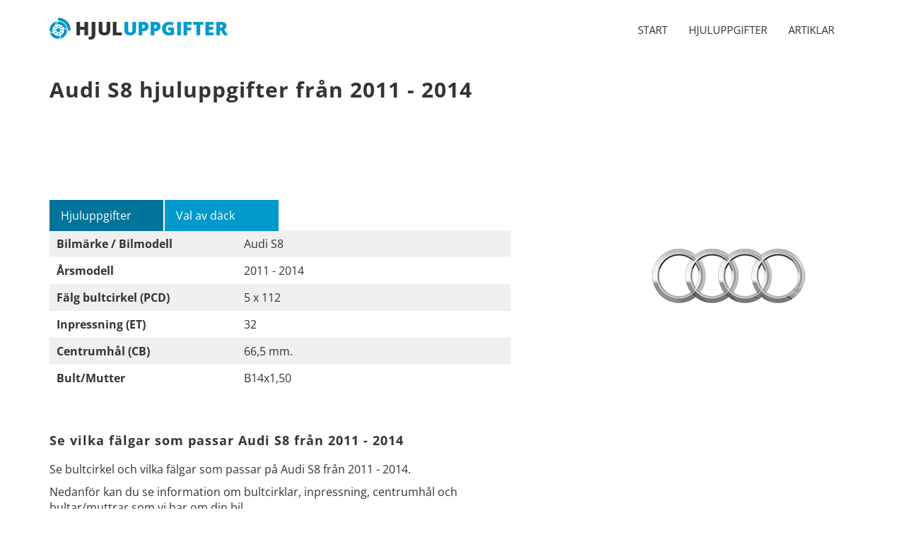

--- FILE ---
content_type: text/html; charset=UTF-8
request_url: https://hjuluppgifter.se/bil/Audi/S8/2011-2014
body_size: 4320
content:
<!DOCTYPE html>
<html lang="sv-SE">
<head>
    <link rel="shortcut icon" href="/images/favicon.ico">
<script src="https://ajax.googleapis.com/ajax/libs/jquery/1.10.2/jquery.min.js"></script>
<meta charset="utf-8" />
<meta http-equiv="X-UA-Compatible" content="IE=edge">
<meta name="viewport" content="width=device-width, initial-scale=1.0">
<!--[if lte IE 9]>
<script src="https://oss.maxcdn.com/html5shiv/3.7.2/html5shiv.min.js"></script>
<script src="https://oss.maxcdn.com/respond/1.4.2/respond.min.js"></script>
<![endif]-->
<link rel="stylesheet" href="https://maxcdn.bootstrapcdn.com/bootstrap/3.3.7/css/bootstrap.min.css">
<link rel="stylesheet" href="/css/style.min.css" media="screen" />
<!-- Facebook Pixel Code -->
<script>
    !function(f,b,e,v,n,t,s)
    {if(f.fbq)return;n=f.fbq=function(){n.callMethod?
        n.callMethod.apply(n,arguments):n.queue.push(arguments)};
        if(!f._fbq)f._fbq=n;n.push=n;n.loaded=!0;n.version='2.0';
        n.queue=[];t=b.createElement(e);t.async=!0;
        t.src=v;s=b.getElementsByTagName(e)[0];
        s.parentNode.insertBefore(t,s)}(window, document,'script',
        'https://connect.facebook.net/en_US/fbevents.js');
    fbq('init', '2198297063555323');
    fbq('track', 'PageView');
</script>
<noscript><img height="1" width="1" style="display:none"
               src="https://www.facebook.com/tr?id=2198297063555323&ev=PageView&noscript=1"
    /></noscript>
<!-- End Facebook Pixel Code -->
                <meta name="msvalidate.01" content="9F56685F59D2888B76C53FEE144849A5" />
<meta name="facebook-domain-verification" content="ejpmj1v0yxl5s6xem13l2ypcp6ojcr" /><script>
    (adsbygoogle = window.adsbygoogle || []).push({
        google_ad_client: "ca-pub-9474570499399726",
        enable_page_level_ads: true
        ,
        overlays: {bottom: true}

    });
</script>
<link rel="alternate" href="https://wheelmeasure.com/" hreflang="en-GB" />
<link rel="alternate" href="https://wheelmeasure.com/" hreflang="en-US" />
<link rel="alternate" href="https://hjuluppgifter.se/" hreflang="sv-SE" />
<link rel="alternate" href="https://felgenlochkreis.de/" hreflang="de-DE" />
<link rel="alternate" href="https://felgenlochkreis.de/" hreflang="de-AT" />
<link rel="alternate" href="https://felgenlochkreis.de/" hreflang="de-CH" />
<link rel="alternate" href="https://hjulguide.dk/" hreflang="da-DK" />    <!-- SEO -->
        <meta property="og:locale" content="sv_SE" /> 
        <meta property="og:type" content="website" /> 
        <meta name="twitter:card" content="summary"/> 
                        <meta property="og:url" content=" https://hjuluppgifter.se/bil/Audi/S8/2011-2014" />                    <meta name="author" content="Hjuluppgifter">
            <meta property="og:site_name" content="Hjuluppgifter" /> 
            <meta name="twitter:domain" content="Hjuluppgifter"/> 
                <meta name="description" content="Bultcirkel, vilka fälgar passar Audi S8 från 2011 - 2014? Se teknisk bultcirkel på bilan, hos Hjuluppgifter.se har vi samlat data om bultcirklar, inpressning, centrumhål och bultar/muttrar till just din bil. Uppdaterad i 2022"/> 
        <meta property="og:description" content="Bultcirkel, vilka fälgar passar Audi S8 från 2011 - 2014? Se teknisk bultcirkel på bilan, hos Hjuluppgifter.se har vi samlat data om bultcirklar, inpressning, centrumhål och bultar/muttrar till just din bil. Uppdaterad i 2022" /> 
        <meta name="twitter:description" content="Bultcirkel, vilka fälgar passar Audi S8 från 2011 - 2014? Se teknisk bultcirkel på bilan, hos Hjuluppgifter.se har vi samlat data om bultcirklar, inpressning, centrumhål och bultar/muttrar till ju"/> 
                    <meta property="og:image" content="https://hjuluppgifter.se/images/ogimage.jpg" />
            <meta name="twitter:image" content="https://hjuluppgifter.se/images/ogimage.jpg"/>
                <meta property="og:title" content="Bultcirkel Audi S8 från 2011 - 2014 - Se vilka fälgar som passar Aud" /> 
        <meta name="twitter:title" content="Bultcirkel Audi S8 från 2011 - 2014 - Se vilka fälgar som passar Aud"/> 
        <title>Bultcirkel Audi S8 från 2011 - 2014 - Se vilka fälgar som passar Aud</title>
    <script type="application/ld+json">
            {
                "@context": "https://schema.org",
                "@graph": [
                    {
                        "@type": "WebSite",
                        "@id": "https://hjuluppgifter.se/#website",
                        "url": "https://hjuluppgifter.se/",
                        "name": "Hjuluppgifter",
                        "description": "Välg rätt fälgar med hjälp av hjuluppgifter.",
                        "inLanguage": "sv"
                    },
                    {
                        "@type": "WebPage",
                        "@id": "https://hjuluppgifter.se/bil/Audi/S8/2011-2014#webpage",
                        "url": "https://hjuluppgifter.se/bil/Audi/S8/2011-2014",
                        "name": "Bultcirkel Audi S8 från 2011 - 2014 - Se vilka fälgar som passar Aud",
                        "isPartOf": { "@id": "https://hjuluppgifter.se/#website" },
                                                "datePublished": "2019-06-21",
                        "dateModified": "2019-06-21",
                                                 "inLanguage": "sv",
                        "potentialAction": [{ "@type": "ReadAction", "target": ["https://hjuluppgifter.se/bil/Audi/S8/2011-2014"] }]
                    }
                ]
            }
        </script>
    <!-- Global site tag (gtag.js) - Google Analytics -->

<script async src="https://www.googletagmanager.com/gtag/js?id=UA-129495265-1"></script>
<script>
    window.dataLayer = window.dataLayer || [];
    function gtag(){dataLayer.push(arguments);}
    gtag('js', new Date());

    gtag('config', 'UA-129495265-1');
</script>

<!-- // SEO --></head>
<body>
<header class=" navbar">
    <div class="container">
            <div class="navbar-header">
                <button type="button" class="navbar-toggle" data-toggle="collapse" data-target="#main-nav">
                    <span class="sr-only">Menu</span>
                    <span class="icon-bar"></span>
                    <span class="icon-bar"></span>
                    <span class="icon-bar"></span>
                </button>
                <a href="/" class="navbar-brand">
                    <img src="/images/logo.png" alt="Hjuluppgifter - Passar fälgen på min bil?">
                </a>
            </div>
            <nav class="navbar-collapse collapse" id="main-nav">
                <ul class="nav navbar-nav nav-text-light">
                    <li ><a href="/">Start</a></li>
                    <li ><a href="/hjuluppgifter">Hjuluppgifter</a></li>
                    <li ><a href="/artiklar">Artiklar</a></li>
                </ul>
            </nav>
    </div>
        </header>

<div class="container"><section class="content soeg-bil space-top">
        <div class="row">
            <div class="col-xs-12">

                
                        <h1>Audi S8 hjuluppgifter från 2011 - 2014</h1>
                        <div class="banner-adsense hidden-mobile">
                            <script async src="//pagead2.googlesyndication.com/pagead/js/adsbygoogle.js"></script>
<!-- Hjuluppgifter horisontal -->
<ins class="adsbygoogle"
     style="display:block"
     data-ad-client="ca-pub-9474570499399726"
     data-ad-slot="7748274186"
     data-ad-format="horizontal"
     data-full-width-responsive="true"></ins>
<script>
    (adsbygoogle = window.adsbygoogle || []).push({});
</script>                        </div>
                        <div class="row">
                            <div class="col-sm-12 col-md-7 tabs">
                                <ul class="nav nav-tabs" role="tablist">
                                    <li role="presentation" class="active"><a href="#hjuldata" aria-controls="hjuldata" role="tab" data-toggle="tab">Hjuluppgifter</a></li>
                                    <li role="presentation"><a href="#daek" aria-controls="daek" role="tab" data-toggle="tab">Val av däck</a></li>
                                </ul>
                                <div class="tab-content">
                                    <div role="tabpanel" class="tab-pane active" id="hjuldata">
                                        <table class="table table-striped">
                                            <tbody>
                                            <tr>
                                                <th>Bilmärke / Bilmodell</th>
                                                <td>Audi S8</td>
                                            </tr>
                                            <tr>
                                                <th>Årsmodell</th>
                                                <td>2011 - 2014</td>
                                            </tr>
                                            <tr>
                                                <th>Fälg bultcirkel (PCD)</th>
                                                <td>5 x 112</td>
                                            </tr>
                                            <tr>
                                                <th>Inpressning (ET)</th>
                                                <td>32</td>
                                            </tr>
                                            <tr>
                                                <th>Centrumhål (CB)</th>
                                                <td>66,5 mm.</td>
                                            </tr>
                                            <tr>
                                                <th>Bult/Mutter</th>
                                                <td>B14x1,50</td>
                                            </tr>
                                            </tbody>
                                        </table>
                                    </div>
                                    <div role="tabpanel" class="tab-pane" id="daek">
                                        <p><strong>Är du på jakt efter nya däck till din bil?</strong></p>
                                        <p>När du söker efter nya däck till din <strong>Audi S8</strong> har <a href="https://online.adservicemedia.dk/cgi-bin/click.pl?pid=28308&cid=7931" target="_blank">Däck Online</a> alltid ett bra utbud.</p>
                                        <p>Om du känner till storleken kan du hitta dom billigaste kvalitetsdäcken här på <a href="https://online.adservicemedia.dk/cgi-bin/click.pl?pid=28308&cid=7931" target="_blank">Däck Online</a>, alternativt söka upp din bil med hjälp av sökvertyget – så får du alltid rätt däck till din bil</p>
                                        <p><strong><a class="btn btn-primary" href="https://online.adservicemedia.dk/cgi-bin/click.pl?pid=28308&cid=7931" target="_blank">Hitta de billigaste kvalitetsdäcken här</a></strong></p>
                                        <p>Du kan spara upp till 40% genom att köpa genom <a href="https://online.adservicemedia.dk/cgi-bin/click.pl?pid=28308&cid=7931" target="_blank">Däck Online</a></p>

                                        <a href="https://online.adservicemedia.dk/cgi-bin/click.pl?bid=1101518&media_id=0" target="_blank"><img src="https://impr.adservicemedia.dk/cgi-bin/Services/ImpressionService/Image.pl?bid=1101518&media_id=0"/></a>
                                    </div>
                                </div>
                                <h2>Se vilka fälgar som passar Audi S8  från 2011 - 2014</h2>
                                <p>Se bultcirkel och vilka fälgar som passar på  Audi S8  från 2011 - 2014.</p>
                                <p>Nedanför kan du se information om bultcirklar, inpressning, centrumhål och bultar/muttrar som vi har om din bil.</p>

                            </div>
                            <div class="col-md-4 logo-reklame col-md-offset-1">
                                <img src="/images/bilmaerker/audi-logo.png" alt="Audi hjuluppgifter" />
                            </div>
                        </div>
                                    </div>
        </div>
        <br>
        <div class="row advertise text-center">
            <a href="https://track.adtraction.com/t/t?a=1098533152&as=1295298961&t=2&tk=1" target="_blank" ><img src="https://track.adtraction.com/t/t?a=1098533152&as=1295298961&t=1&tk=1&i=1" width="728" height="90" border="0"></a>        </div>
    </section></div>
<div class="partnere">
    <div class="container">
        <h4>Partnere</h4>
            <div class="slides">
                <div class="img">
                    <a href="https://www.scphoto.dk" title="SCPhoto" target="_blank">
                        <img src="/images/partnere/scphoto.png" alt="SCPhoto" />
                        <span class="title">SCPhoto</span>
                    </a>
                </div>
                <div class="img">
                    <a href="https://www.bilevents.dk" title="Bilevents" target="_blank">
                        <img src="/images/partnere/bilevents.png" alt="Bilevents" />
                        <span class="title">Bilevents</span>
                    </a>
                </div>
                <div class="img">
                    <a href="https://paereguide.dk" title="Pæreguide" target="_blank">
                        <img src="/images/partnere/paereguide.png" alt="Paereguide" />
                        <span class="title">Pæreguide</span>
                    </a>
                </div>
            </div>
    </div>
</div>
<footer class="footer">
    <div class="lastupdated">
                <p>Sveriges största bultcirkel översikt och informationsdatabas – senast uppdaterad:  <strong>28. oktober 2025</strong></p>
    </div>
    <div class="container">
        <div class="row">
            <div class="col-sm-12">
                <div class="row">
                    <div class="col-sm-4 col-xs-12 left">
                        <h6>Direkta länkar</h6>
                        <ul>
                            <li><a href="/bilmarker">&raquo; Bilmärken</a></li>
                            <li><a href="/bilmodeller">&raquo; Bilmodeller</a></li>
                            <li><a href="/om-hjuluppgifter">&raquo; Om Hjuluppgifter.se</a></li>
                            <li><a href="/pressinformation">&raquo; Pressinformation</a></li>
                            <li><a href="/cookie-och-integritetspolicy">&raquo; Cookie och integritetspolicy</a></li>
                            <li><a href="/kontakt-annonsering">&raquo; Kontakt/annonsering</a></li>
                        </ul>
                    </div>
                    <div class="col-sm-4 col-xs-12 center">
                        <h6>Hjuluppgifter.se</h6>
                        <p>Hjuluppgifter.se är ett onlineverktyg och katalog som hjälper dig ta reda på vilka hjul/fälgar som din bil använder. Vårt mål är att förse dig med den mest korrekta hjuluppgifter till din bil.</p>
                    </div>
                    <div class="col-sm-4 col-xs-12 right">
                        <h6>Populära biler</h6>
                                                    <span class="label label-info"><a href="/bil/Peugeot/208/2012-2019" title="Se vilka fälgar som passar til Peugeot 208">Peugeot 208</a></span>
                                                        <span class="label label-info"><a href="/bil/Volvo/V50/2004-2012" title="Se vilka fälgar som passar til Volvo V50">Volvo V50</a></span>
                                                        <span class="label label-info"><a href="/bil/Renault/Clio/2013-2019" title="Se vilka fälgar som passar til Renault Clio">Renault Clio</a></span>
                                                        <span class="label label-info"><a href="/bil/Volkswagen/Golf+7/2012-2017" title="Se vilka fälgar som passar til Volkswagen Golf 7">Volkswagen Golf 7</a></span>
                                                        <span class="label label-info"><a href="/bil/Toyota/Aygo/2005-2014" title="Se vilka fälgar som passar til Toyota Aygo">Toyota Aygo</a></span>
                                                        <span class="label label-info"><a href="/bil/Mercedes+Benz/C-Klasse/2007-2014" title="Se vilka fälgar som passar til Mercedes Benz C-Klasse">Mercedes Benz C-Klasse</a></span>
                                                        <span class="label label-info"><a href="/bil/Volkswagen/Golf+4/1997-2003" title="Se vilka fälgar som passar til Volkswagen Golf 4">Volkswagen Golf 4</a></span>
                                                        <span class="label label-info"><a href="/bil/BMW/3+Serie/2005-2010" title="Se vilka fälgar som passar til BMW 3 Serie">BMW 3 Serie</a></span>
                                                        <span class="label label-info"><a href="/bil/Volvo/V60/2010-2018" title="Se vilka fälgar som passar til Volvo V60">Volvo V60</a></span>
                                                        <span class="label label-info"><a href="/bil/Peugeot/308+SW/2013-2019" title="Se vilka fälgar som passar til Peugeot 308 SW">Peugeot 308 SW</a></span>
                                                </div>
                </div>
            </div>
        </div>
    </div>
    <div class="copyright">

        <div class="container">
            <div class="row">
                <div class="col-sm-12"><p>© Hjuluppgifter.se | info@hjuluppgifter.se <span class="pull-right">Vi ansvarar inte för inskrivning- och beräkningsfel.</span></p></div></div>
        </div>
    </div>
</footer>
<!-- jQuery -->
<script src="/scripts/documentReady.js"></script>
<script src="/scripts/hoverDropdown.js"></script>
<script src="https://maxcdn.bootstrapcdn.com/bootstrap/3.3.7/js/bootstrap.min.js"></script>
<!-- // jQuery --></body>
</html>

--- FILE ---
content_type: text/html; charset=utf-8
request_url: https://www.google.com/recaptcha/api2/aframe
body_size: 269
content:
<!DOCTYPE HTML><html><head><meta http-equiv="content-type" content="text/html; charset=UTF-8"></head><body><script nonce="2M1u1puB4OP25qHzYqYkFw">/** Anti-fraud and anti-abuse applications only. See google.com/recaptcha */ try{var clients={'sodar':'https://pagead2.googlesyndication.com/pagead/sodar?'};window.addEventListener("message",function(a){try{if(a.source===window.parent){var b=JSON.parse(a.data);var c=clients[b['id']];if(c){var d=document.createElement('img');d.src=c+b['params']+'&rc='+(localStorage.getItem("rc::a")?sessionStorage.getItem("rc::b"):"");window.document.body.appendChild(d);sessionStorage.setItem("rc::e",parseInt(sessionStorage.getItem("rc::e")||0)+1);localStorage.setItem("rc::h",'1762749078360');}}}catch(b){}});window.parent.postMessage("_grecaptcha_ready", "*");}catch(b){}</script></body></html>

--- FILE ---
content_type: text/css
request_url: https://hjuluppgifter.se/css/style.min.css
body_size: 11118
content:
@font-face{font-family:'Open Sans';font-style:normal;font-weight:400;font-stretch:normal;src:url(https://fonts.gstatic.com/s/opensans/v27/memSYaGs126MiZpBA-UvWbX2vVnXBbObj2OVZyOOSr4dVJWUgsjZ0B4gaVc.ttf) format('truetype')}@font-face{font-family:'Open Sans';font-style:normal;font-weight:600;font-stretch:normal;src:url(https://fonts.gstatic.com/s/opensans/v27/memSYaGs126MiZpBA-UvWbX2vVnXBbObj2OVZyOOSr4dVJWUgsgH1x4gaVc.ttf) format('truetype')}@font-face{font-family:'Open Sans';font-style:normal;font-weight:700;font-stretch:normal;src:url(https://fonts.gstatic.com/s/opensans/v27/memSYaGs126MiZpBA-UvWbX2vVnXBbObj2OVZyOOSr4dVJWUgsg-1x4gaVc.ttf) format('truetype')}body{font-family:'Open Sans',sans-serif;font-size:16px;color:#333}.banner-adsense{padding-top:15px;padding-bottom:15px;text-align:center}.adsense-vis-bil{margin-top:-20px}.adsense-mobil{display:none}@media (max-width:500px){.adsense-mobil{display:block}.adsense-vis-bil{display:none}}.fb-wrap{margin-top:30px}@media (min-width:991px){.col-lg-1,.col-lg-10,.col-lg-11,.col-lg-12,.col-lg-2,.col-lg-3,.col-lg-4,.col-lg-5,.col-lg-6,.col-lg-7,.col-lg-8,.col-lg-9,.col-md-1,.col-md-10,.col-md-11,.col-md-12,.col-md-2,.col-md-3,.col-md-4,.col-md-5,.col-md-6,.col-md-7,.col-md-8,.col-md-9,.col-sm-1,.col-sm-10,.col-sm-11,.col-sm-12,.col-sm-2,.col-sm-3,.col-sm-4,.col-sm-5,.col-sm-6,.col-sm-7,.col-sm-8,.col-sm-9,.col-xs-1,.col-xs-10,.col-xs-11,.col-xs-12,.col-xs-2,.col-xs-3,.col-xs-4,.col-xs-5,.col-xs-6,.col-xs-7,.col-xs-8,.col-xs-9,.navbar-collapse{padding-left:15px;padding-right:15px}.col-lg-1 .col-lg-1,.col-lg-10 .col-lg-1,.col-lg-11 .col-lg-1,.col-lg-12 .col-lg-1,.col-lg-2 .col-lg-1,.col-lg-3 .col-lg-1,.col-lg-4 .col-lg-1,.col-lg-5 .col-lg-1,.col-lg-6 .col-lg-1,.col-lg-7 .col-lg-1,.col-lg-8 .col-lg-1,.col-lg-9 .col-lg-1,.col-md-1 .col-lg-1,.col-md-10 .col-lg-1,.col-md-11 .col-lg-1,.col-md-12 .col-lg-1,.col-md-2 .col-lg-1,.col-md-3 .col-lg-1,.col-md-4 .col-lg-1,.col-md-5 .col-lg-1,.col-md-6 .col-lg-1,.col-md-7 .col-lg-1,.col-md-8 .col-lg-1,.col-md-9 .col-lg-1,.col-sm-1 .col-lg-1,.col-sm-10 .col-lg-1,.col-sm-11 .col-lg-1,.col-sm-12 .col-lg-1,.col-sm-2 .col-lg-1,.col-sm-3 .col-lg-1,.col-sm-4 .col-lg-1,.col-sm-5 .col-lg-1,.col-sm-6 .col-lg-1,.col-sm-7 .col-lg-1,.col-sm-8 .col-lg-1,.col-sm-9 .col-lg-1,.col-xs-1 .col-lg-1,.col-xs-10 .col-lg-1,.col-xs-11 .col-lg-1,.col-xs-12 .col-lg-1,.col-xs-2 .col-lg-1,.col-xs-3 .col-lg-1,.col-xs-4 .col-lg-1,.col-xs-5 .col-lg-1,.col-xs-6 .col-lg-1,.col-xs-7 .col-lg-1,.col-xs-8 .col-lg-1,.col-xs-9 .col-lg-1,.navbar-collapse .col-lg-1,.col-lg-1 .col-lg-10,.col-lg-10 .col-lg-10,.col-lg-11 .col-lg-10,.col-lg-12 .col-lg-10,.col-lg-2 .col-lg-10,.col-lg-3 .col-lg-10,.col-lg-4 .col-lg-10,.col-lg-5 .col-lg-10,.col-lg-6 .col-lg-10,.col-lg-7 .col-lg-10,.col-lg-8 .col-lg-10,.col-lg-9 .col-lg-10,.col-md-1 .col-lg-10,.col-md-10 .col-lg-10,.col-md-11 .col-lg-10,.col-md-12 .col-lg-10,.col-md-2 .col-lg-10,.col-md-3 .col-lg-10,.col-md-4 .col-lg-10,.col-md-5 .col-lg-10,.col-md-6 .col-lg-10,.col-md-7 .col-lg-10,.col-md-8 .col-lg-10,.col-md-9 .col-lg-10,.col-sm-1 .col-lg-10,.col-sm-10 .col-lg-10,.col-sm-11 .col-lg-10,.col-sm-12 .col-lg-10,.col-sm-2 .col-lg-10,.col-sm-3 .col-lg-10,.col-sm-4 .col-lg-10,.col-sm-5 .col-lg-10,.col-sm-6 .col-lg-10,.col-sm-7 .col-lg-10,.col-sm-8 .col-lg-10,.col-sm-9 .col-lg-10,.col-xs-1 .col-lg-10,.col-xs-10 .col-lg-10,.col-xs-11 .col-lg-10,.col-xs-12 .col-lg-10,.col-xs-2 .col-lg-10,.col-xs-3 .col-lg-10,.col-xs-4 .col-lg-10,.col-xs-5 .col-lg-10,.col-xs-6 .col-lg-10,.col-xs-7 .col-lg-10,.col-xs-8 .col-lg-10,.col-xs-9 .col-lg-10,.navbar-collapse .col-lg-10,.col-lg-1 .col-lg-11,.col-lg-10 .col-lg-11,.col-lg-11 .col-lg-11,.col-lg-12 .col-lg-11,.col-lg-2 .col-lg-11,.col-lg-3 .col-lg-11,.col-lg-4 .col-lg-11,.col-lg-5 .col-lg-11,.col-lg-6 .col-lg-11,.col-lg-7 .col-lg-11,.col-lg-8 .col-lg-11,.col-lg-9 .col-lg-11,.col-md-1 .col-lg-11,.col-md-10 .col-lg-11,.col-md-11 .col-lg-11,.col-md-12 .col-lg-11,.col-md-2 .col-lg-11,.col-md-3 .col-lg-11,.col-md-4 .col-lg-11,.col-md-5 .col-lg-11,.col-md-6 .col-lg-11,.col-md-7 .col-lg-11,.col-md-8 .col-lg-11,.col-md-9 .col-lg-11,.col-sm-1 .col-lg-11,.col-sm-10 .col-lg-11,.col-sm-11 .col-lg-11,.col-sm-12 .col-lg-11,.col-sm-2 .col-lg-11,.col-sm-3 .col-lg-11,.col-sm-4 .col-lg-11,.col-sm-5 .col-lg-11,.col-sm-6 .col-lg-11,.col-sm-7 .col-lg-11,.col-sm-8 .col-lg-11,.col-sm-9 .col-lg-11,.col-xs-1 .col-lg-11,.col-xs-10 .col-lg-11,.col-xs-11 .col-lg-11,.col-xs-12 .col-lg-11,.col-xs-2 .col-lg-11,.col-xs-3 .col-lg-11,.col-xs-4 .col-lg-11,.col-xs-5 .col-lg-11,.col-xs-6 .col-lg-11,.col-xs-7 .col-lg-11,.col-xs-8 .col-lg-11,.col-xs-9 .col-lg-11,.navbar-collapse .col-lg-11,.col-lg-1 .col-lg-12,.col-lg-10 .col-lg-12,.col-lg-11 .col-lg-12,.col-lg-12 .col-lg-12,.col-lg-2 .col-lg-12,.col-lg-3 .col-lg-12,.col-lg-4 .col-lg-12,.col-lg-5 .col-lg-12,.col-lg-6 .col-lg-12,.col-lg-7 .col-lg-12,.col-lg-8 .col-lg-12,.col-lg-9 .col-lg-12,.col-md-1 .col-lg-12,.col-md-10 .col-lg-12,.col-md-11 .col-lg-12,.col-md-12 .col-lg-12,.col-md-2 .col-lg-12,.col-md-3 .col-lg-12,.col-md-4 .col-lg-12,.col-md-5 .col-lg-12,.col-md-6 .col-lg-12,.col-md-7 .col-lg-12,.col-md-8 .col-lg-12,.col-md-9 .col-lg-12,.col-sm-1 .col-lg-12,.col-sm-10 .col-lg-12,.col-sm-11 .col-lg-12,.col-sm-12 .col-lg-12,.col-sm-2 .col-lg-12,.col-sm-3 .col-lg-12,.col-sm-4 .col-lg-12,.col-sm-5 .col-lg-12,.col-sm-6 .col-lg-12,.col-sm-7 .col-lg-12,.col-sm-8 .col-lg-12,.col-sm-9 .col-lg-12,.col-xs-1 .col-lg-12,.col-xs-10 .col-lg-12,.col-xs-11 .col-lg-12,.col-xs-12 .col-lg-12,.col-xs-2 .col-lg-12,.col-xs-3 .col-lg-12,.col-xs-4 .col-lg-12,.col-xs-5 .col-lg-12,.col-xs-6 .col-lg-12,.col-xs-7 .col-lg-12,.col-xs-8 .col-lg-12,.col-xs-9 .col-lg-12,.navbar-collapse .col-lg-12,.col-lg-1 .col-lg-2,.col-lg-10 .col-lg-2,.col-lg-11 .col-lg-2,.col-lg-12 .col-lg-2,.col-lg-2 .col-lg-2,.col-lg-3 .col-lg-2,.col-lg-4 .col-lg-2,.col-lg-5 .col-lg-2,.col-lg-6 .col-lg-2,.col-lg-7 .col-lg-2,.col-lg-8 .col-lg-2,.col-lg-9 .col-lg-2,.col-md-1 .col-lg-2,.col-md-10 .col-lg-2,.col-md-11 .col-lg-2,.col-md-12 .col-lg-2,.col-md-2 .col-lg-2,.col-md-3 .col-lg-2,.col-md-4 .col-lg-2,.col-md-5 .col-lg-2,.col-md-6 .col-lg-2,.col-md-7 .col-lg-2,.col-md-8 .col-lg-2,.col-md-9 .col-lg-2,.col-sm-1 .col-lg-2,.col-sm-10 .col-lg-2,.col-sm-11 .col-lg-2,.col-sm-12 .col-lg-2,.col-sm-2 .col-lg-2,.col-sm-3 .col-lg-2,.col-sm-4 .col-lg-2,.col-sm-5 .col-lg-2,.col-sm-6 .col-lg-2,.col-sm-7 .col-lg-2,.col-sm-8 .col-lg-2,.col-sm-9 .col-lg-2,.col-xs-1 .col-lg-2,.col-xs-10 .col-lg-2,.col-xs-11 .col-lg-2,.col-xs-12 .col-lg-2,.col-xs-2 .col-lg-2,.col-xs-3 .col-lg-2,.col-xs-4 .col-lg-2,.col-xs-5 .col-lg-2,.col-xs-6 .col-lg-2,.col-xs-7 .col-lg-2,.col-xs-8 .col-lg-2,.col-xs-9 .col-lg-2,.navbar-collapse .col-lg-2,.col-lg-1 .col-lg-3,.col-lg-10 .col-lg-3,.col-lg-11 .col-lg-3,.col-lg-12 .col-lg-3,.col-lg-2 .col-lg-3,.col-lg-3 .col-lg-3,.col-lg-4 .col-lg-3,.col-lg-5 .col-lg-3,.col-lg-6 .col-lg-3,.col-lg-7 .col-lg-3,.col-lg-8 .col-lg-3,.col-lg-9 .col-lg-3,.col-md-1 .col-lg-3,.col-md-10 .col-lg-3,.col-md-11 .col-lg-3,.col-md-12 .col-lg-3,.col-md-2 .col-lg-3,.col-md-3 .col-lg-3,.col-md-4 .col-lg-3,.col-md-5 .col-lg-3,.col-md-6 .col-lg-3,.col-md-7 .col-lg-3,.col-md-8 .col-lg-3,.col-md-9 .col-lg-3,.col-sm-1 .col-lg-3,.col-sm-10 .col-lg-3,.col-sm-11 .col-lg-3,.col-sm-12 .col-lg-3,.col-sm-2 .col-lg-3,.col-sm-3 .col-lg-3,.col-sm-4 .col-lg-3,.col-sm-5 .col-lg-3,.col-sm-6 .col-lg-3,.col-sm-7 .col-lg-3,.col-sm-8 .col-lg-3,.col-sm-9 .col-lg-3,.col-xs-1 .col-lg-3,.col-xs-10 .col-lg-3,.col-xs-11 .col-lg-3,.col-xs-12 .col-lg-3,.col-xs-2 .col-lg-3,.col-xs-3 .col-lg-3,.col-xs-4 .col-lg-3,.col-xs-5 .col-lg-3,.col-xs-6 .col-lg-3,.col-xs-7 .col-lg-3,.col-xs-8 .col-lg-3,.col-xs-9 .col-lg-3,.navbar-collapse .col-lg-3,.col-lg-1 .col-lg-4,.col-lg-10 .col-lg-4,.col-lg-11 .col-lg-4,.col-lg-12 .col-lg-4,.col-lg-2 .col-lg-4,.col-lg-3 .col-lg-4,.col-lg-4 .col-lg-4,.col-lg-5 .col-lg-4,.col-lg-6 .col-lg-4,.col-lg-7 .col-lg-4,.col-lg-8 .col-lg-4,.col-lg-9 .col-lg-4,.col-md-1 .col-lg-4,.col-md-10 .col-lg-4,.col-md-11 .col-lg-4,.col-md-12 .col-lg-4,.col-md-2 .col-lg-4,.col-md-3 .col-lg-4,.col-md-4 .col-lg-4,.col-md-5 .col-lg-4,.col-md-6 .col-lg-4,.col-md-7 .col-lg-4,.col-md-8 .col-lg-4,.col-md-9 .col-lg-4,.col-sm-1 .col-lg-4,.col-sm-10 .col-lg-4,.col-sm-11 .col-lg-4,.col-sm-12 .col-lg-4,.col-sm-2 .col-lg-4,.col-sm-3 .col-lg-4,.col-sm-4 .col-lg-4,.col-sm-5 .col-lg-4,.col-sm-6 .col-lg-4,.col-sm-7 .col-lg-4,.col-sm-8 .col-lg-4,.col-sm-9 .col-lg-4,.col-xs-1 .col-lg-4,.col-xs-10 .col-lg-4,.col-xs-11 .col-lg-4,.col-xs-12 .col-lg-4,.col-xs-2 .col-lg-4,.col-xs-3 .col-lg-4,.col-xs-4 .col-lg-4,.col-xs-5 .col-lg-4,.col-xs-6 .col-lg-4,.col-xs-7 .col-lg-4,.col-xs-8 .col-lg-4,.col-xs-9 .col-lg-4,.navbar-collapse .col-lg-4,.col-lg-1 .col-lg-5,.col-lg-10 .col-lg-5,.col-lg-11 .col-lg-5,.col-lg-12 .col-lg-5,.col-lg-2 .col-lg-5,.col-lg-3 .col-lg-5,.col-lg-4 .col-lg-5,.col-lg-5 .col-lg-5,.col-lg-6 .col-lg-5,.col-lg-7 .col-lg-5,.col-lg-8 .col-lg-5,.col-lg-9 .col-lg-5,.col-md-1 .col-lg-5,.col-md-10 .col-lg-5,.col-md-11 .col-lg-5,.col-md-12 .col-lg-5,.col-md-2 .col-lg-5,.col-md-3 .col-lg-5,.col-md-4 .col-lg-5,.col-md-5 .col-lg-5,.col-md-6 .col-lg-5,.col-md-7 .col-lg-5,.col-md-8 .col-lg-5,.col-md-9 .col-lg-5,.col-sm-1 .col-lg-5,.col-sm-10 .col-lg-5,.col-sm-11 .col-lg-5,.col-sm-12 .col-lg-5,.col-sm-2 .col-lg-5,.col-sm-3 .col-lg-5,.col-sm-4 .col-lg-5,.col-sm-5 .col-lg-5,.col-sm-6 .col-lg-5,.col-sm-7 .col-lg-5,.col-sm-8 .col-lg-5,.col-sm-9 .col-lg-5,.col-xs-1 .col-lg-5,.col-xs-10 .col-lg-5,.col-xs-11 .col-lg-5,.col-xs-12 .col-lg-5,.col-xs-2 .col-lg-5,.col-xs-3 .col-lg-5,.col-xs-4 .col-lg-5,.col-xs-5 .col-lg-5,.col-xs-6 .col-lg-5,.col-xs-7 .col-lg-5,.col-xs-8 .col-lg-5,.col-xs-9 .col-lg-5,.navbar-collapse .col-lg-5,.col-lg-1 .col-lg-6,.col-lg-10 .col-lg-6,.col-lg-11 .col-lg-6,.col-lg-12 .col-lg-6,.col-lg-2 .col-lg-6,.col-lg-3 .col-lg-6,.col-lg-4 .col-lg-6,.col-lg-5 .col-lg-6,.col-lg-6 .col-lg-6,.col-lg-7 .col-lg-6,.col-lg-8 .col-lg-6,.col-lg-9 .col-lg-6,.col-md-1 .col-lg-6,.col-md-10 .col-lg-6,.col-md-11 .col-lg-6,.col-md-12 .col-lg-6,.col-md-2 .col-lg-6,.col-md-3 .col-lg-6,.col-md-4 .col-lg-6,.col-md-5 .col-lg-6,.col-md-6 .col-lg-6,.col-md-7 .col-lg-6,.col-md-8 .col-lg-6,.col-md-9 .col-lg-6,.col-sm-1 .col-lg-6,.col-sm-10 .col-lg-6,.col-sm-11 .col-lg-6,.col-sm-12 .col-lg-6,.col-sm-2 .col-lg-6,.col-sm-3 .col-lg-6,.col-sm-4 .col-lg-6,.col-sm-5 .col-lg-6,.col-sm-6 .col-lg-6,.col-sm-7 .col-lg-6,.col-sm-8 .col-lg-6,.col-sm-9 .col-lg-6,.col-xs-1 .col-lg-6,.col-xs-10 .col-lg-6,.col-xs-11 .col-lg-6,.col-xs-12 .col-lg-6,.col-xs-2 .col-lg-6,.col-xs-3 .col-lg-6,.col-xs-4 .col-lg-6,.col-xs-5 .col-lg-6,.col-xs-6 .col-lg-6,.col-xs-7 .col-lg-6,.col-xs-8 .col-lg-6,.col-xs-9 .col-lg-6,.navbar-collapse .col-lg-6,.col-lg-1 .col-lg-7,.col-lg-10 .col-lg-7,.col-lg-11 .col-lg-7,.col-lg-12 .col-lg-7,.col-lg-2 .col-lg-7,.col-lg-3 .col-lg-7,.col-lg-4 .col-lg-7,.col-lg-5 .col-lg-7,.col-lg-6 .col-lg-7,.col-lg-7 .col-lg-7,.col-lg-8 .col-lg-7,.col-lg-9 .col-lg-7,.col-md-1 .col-lg-7,.col-md-10 .col-lg-7,.col-md-11 .col-lg-7,.col-md-12 .col-lg-7,.col-md-2 .col-lg-7,.col-md-3 .col-lg-7,.col-md-4 .col-lg-7,.col-md-5 .col-lg-7,.col-md-6 .col-lg-7,.col-md-7 .col-lg-7,.col-md-8 .col-lg-7,.col-md-9 .col-lg-7,.col-sm-1 .col-lg-7,.col-sm-10 .col-lg-7,.col-sm-11 .col-lg-7,.col-sm-12 .col-lg-7,.col-sm-2 .col-lg-7,.col-sm-3 .col-lg-7,.col-sm-4 .col-lg-7,.col-sm-5 .col-lg-7,.col-sm-6 .col-lg-7,.col-sm-7 .col-lg-7,.col-sm-8 .col-lg-7,.col-sm-9 .col-lg-7,.col-xs-1 .col-lg-7,.col-xs-10 .col-lg-7,.col-xs-11 .col-lg-7,.col-xs-12 .col-lg-7,.col-xs-2 .col-lg-7,.col-xs-3 .col-lg-7,.col-xs-4 .col-lg-7,.col-xs-5 .col-lg-7,.col-xs-6 .col-lg-7,.col-xs-7 .col-lg-7,.col-xs-8 .col-lg-7,.col-xs-9 .col-lg-7,.navbar-collapse .col-lg-7,.col-lg-1 .col-lg-8,.col-lg-10 .col-lg-8,.col-lg-11 .col-lg-8,.col-lg-12 .col-lg-8,.col-lg-2 .col-lg-8,.col-lg-3 .col-lg-8,.col-lg-4 .col-lg-8,.col-lg-5 .col-lg-8,.col-lg-6 .col-lg-8,.col-lg-7 .col-lg-8,.col-lg-8 .col-lg-8,.col-lg-9 .col-lg-8,.col-md-1 .col-lg-8,.col-md-10 .col-lg-8,.col-md-11 .col-lg-8,.col-md-12 .col-lg-8,.col-md-2 .col-lg-8,.col-md-3 .col-lg-8,.col-md-4 .col-lg-8,.col-md-5 .col-lg-8,.col-md-6 .col-lg-8,.col-md-7 .col-lg-8,.col-md-8 .col-lg-8,.col-md-9 .col-lg-8,.col-sm-1 .col-lg-8,.col-sm-10 .col-lg-8,.col-sm-11 .col-lg-8,.col-sm-12 .col-lg-8,.col-sm-2 .col-lg-8,.col-sm-3 .col-lg-8,.col-sm-4 .col-lg-8,.col-sm-5 .col-lg-8,.col-sm-6 .col-lg-8,.col-sm-7 .col-lg-8,.col-sm-8 .col-lg-8,.col-sm-9 .col-lg-8,.col-xs-1 .col-lg-8,.col-xs-10 .col-lg-8,.col-xs-11 .col-lg-8,.col-xs-12 .col-lg-8,.col-xs-2 .col-lg-8,.col-xs-3 .col-lg-8,.col-xs-4 .col-lg-8,.col-xs-5 .col-lg-8,.col-xs-6 .col-lg-8,.col-xs-7 .col-lg-8,.col-xs-8 .col-lg-8,.col-xs-9 .col-lg-8,.navbar-collapse .col-lg-8,.col-lg-1 .col-lg-9,.col-lg-10 .col-lg-9,.col-lg-11 .col-lg-9,.col-lg-12 .col-lg-9,.col-lg-2 .col-lg-9,.col-lg-3 .col-lg-9,.col-lg-4 .col-lg-9,.col-lg-5 .col-lg-9,.col-lg-6 .col-lg-9,.col-lg-7 .col-lg-9,.col-lg-8 .col-lg-9,.col-lg-9 .col-lg-9,.col-md-1 .col-lg-9,.col-md-10 .col-lg-9,.col-md-11 .col-lg-9,.col-md-12 .col-lg-9,.col-md-2 .col-lg-9,.col-md-3 .col-lg-9,.col-md-4 .col-lg-9,.col-md-5 .col-lg-9,.col-md-6 .col-lg-9,.col-md-7 .col-lg-9,.col-md-8 .col-lg-9,.col-md-9 .col-lg-9,.col-sm-1 .col-lg-9,.col-sm-10 .col-lg-9,.col-sm-11 .col-lg-9,.col-sm-12 .col-lg-9,.col-sm-2 .col-lg-9,.col-sm-3 .col-lg-9,.col-sm-4 .col-lg-9,.col-sm-5 .col-lg-9,.col-sm-6 .col-lg-9,.col-sm-7 .col-lg-9,.col-sm-8 .col-lg-9,.col-sm-9 .col-lg-9,.col-xs-1 .col-lg-9,.col-xs-10 .col-lg-9,.col-xs-11 .col-lg-9,.col-xs-12 .col-lg-9,.col-xs-2 .col-lg-9,.col-xs-3 .col-lg-9,.col-xs-4 .col-lg-9,.col-xs-5 .col-lg-9,.col-xs-6 .col-lg-9,.col-xs-7 .col-lg-9,.col-xs-8 .col-lg-9,.col-xs-9 .col-lg-9,.navbar-collapse .col-lg-9,.col-lg-1 .col-md-1,.col-lg-10 .col-md-1,.col-lg-11 .col-md-1,.col-lg-12 .col-md-1,.col-lg-2 .col-md-1,.col-lg-3 .col-md-1,.col-lg-4 .col-md-1,.col-lg-5 .col-md-1,.col-lg-6 .col-md-1,.col-lg-7 .col-md-1,.col-lg-8 .col-md-1,.col-lg-9 .col-md-1,.col-md-1 .col-md-1,.col-md-10 .col-md-1,.col-md-11 .col-md-1,.col-md-12 .col-md-1,.col-md-2 .col-md-1,.col-md-3 .col-md-1,.col-md-4 .col-md-1,.col-md-5 .col-md-1,.col-md-6 .col-md-1,.col-md-7 .col-md-1,.col-md-8 .col-md-1,.col-md-9 .col-md-1,.col-sm-1 .col-md-1,.col-sm-10 .col-md-1,.col-sm-11 .col-md-1,.col-sm-12 .col-md-1,.col-sm-2 .col-md-1,.col-sm-3 .col-md-1,.col-sm-4 .col-md-1,.col-sm-5 .col-md-1,.col-sm-6 .col-md-1,.col-sm-7 .col-md-1,.col-sm-8 .col-md-1,.col-sm-9 .col-md-1,.col-xs-1 .col-md-1,.col-xs-10 .col-md-1,.col-xs-11 .col-md-1,.col-xs-12 .col-md-1,.col-xs-2 .col-md-1,.col-xs-3 .col-md-1,.col-xs-4 .col-md-1,.col-xs-5 .col-md-1,.col-xs-6 .col-md-1,.col-xs-7 .col-md-1,.col-xs-8 .col-md-1,.col-xs-9 .col-md-1,.navbar-collapse .col-md-1,.col-lg-1 .col-md-10,.col-lg-10 .col-md-10,.col-lg-11 .col-md-10,.col-lg-12 .col-md-10,.col-lg-2 .col-md-10,.col-lg-3 .col-md-10,.col-lg-4 .col-md-10,.col-lg-5 .col-md-10,.col-lg-6 .col-md-10,.col-lg-7 .col-md-10,.col-lg-8 .col-md-10,.col-lg-9 .col-md-10,.col-md-1 .col-md-10,.col-md-10 .col-md-10,.col-md-11 .col-md-10,.col-md-12 .col-md-10,.col-md-2 .col-md-10,.col-md-3 .col-md-10,.col-md-4 .col-md-10,.col-md-5 .col-md-10,.col-md-6 .col-md-10,.col-md-7 .col-md-10,.col-md-8 .col-md-10,.col-md-9 .col-md-10,.col-sm-1 .col-md-10,.col-sm-10 .col-md-10,.col-sm-11 .col-md-10,.col-sm-12 .col-md-10,.col-sm-2 .col-md-10,.col-sm-3 .col-md-10,.col-sm-4 .col-md-10,.col-sm-5 .col-md-10,.col-sm-6 .col-md-10,.col-sm-7 .col-md-10,.col-sm-8 .col-md-10,.col-sm-9 .col-md-10,.col-xs-1 .col-md-10,.col-xs-10 .col-md-10,.col-xs-11 .col-md-10,.col-xs-12 .col-md-10,.col-xs-2 .col-md-10,.col-xs-3 .col-md-10,.col-xs-4 .col-md-10,.col-xs-5 .col-md-10,.col-xs-6 .col-md-10,.col-xs-7 .col-md-10,.col-xs-8 .col-md-10,.col-xs-9 .col-md-10,.navbar-collapse .col-md-10,.col-lg-1 .col-md-11,.col-lg-10 .col-md-11,.col-lg-11 .col-md-11,.col-lg-12 .col-md-11,.col-lg-2 .col-md-11,.col-lg-3 .col-md-11,.col-lg-4 .col-md-11,.col-lg-5 .col-md-11,.col-lg-6 .col-md-11,.col-lg-7 .col-md-11,.col-lg-8 .col-md-11,.col-lg-9 .col-md-11,.col-md-1 .col-md-11,.col-md-10 .col-md-11,.col-md-11 .col-md-11,.col-md-12 .col-md-11,.col-md-2 .col-md-11,.col-md-3 .col-md-11,.col-md-4 .col-md-11,.col-md-5 .col-md-11,.col-md-6 .col-md-11,.col-md-7 .col-md-11,.col-md-8 .col-md-11,.col-md-9 .col-md-11,.col-sm-1 .col-md-11,.col-sm-10 .col-md-11,.col-sm-11 .col-md-11,.col-sm-12 .col-md-11,.col-sm-2 .col-md-11,.col-sm-3 .col-md-11,.col-sm-4 .col-md-11,.col-sm-5 .col-md-11,.col-sm-6 .col-md-11,.col-sm-7 .col-md-11,.col-sm-8 .col-md-11,.col-sm-9 .col-md-11,.col-xs-1 .col-md-11,.col-xs-10 .col-md-11,.col-xs-11 .col-md-11,.col-xs-12 .col-md-11,.col-xs-2 .col-md-11,.col-xs-3 .col-md-11,.col-xs-4 .col-md-11,.col-xs-5 .col-md-11,.col-xs-6 .col-md-11,.col-xs-7 .col-md-11,.col-xs-8 .col-md-11,.col-xs-9 .col-md-11,.navbar-collapse .col-md-11,.col-lg-1 .col-md-12,.col-lg-10 .col-md-12,.col-lg-11 .col-md-12,.col-lg-12 .col-md-12,.col-lg-2 .col-md-12,.col-lg-3 .col-md-12,.col-lg-4 .col-md-12,.col-lg-5 .col-md-12,.col-lg-6 .col-md-12,.col-lg-7 .col-md-12,.col-lg-8 .col-md-12,.col-lg-9 .col-md-12,.col-md-1 .col-md-12,.col-md-10 .col-md-12,.col-md-11 .col-md-12,.col-md-12 .col-md-12,.col-md-2 .col-md-12,.col-md-3 .col-md-12,.col-md-4 .col-md-12,.col-md-5 .col-md-12,.col-md-6 .col-md-12,.col-md-7 .col-md-12,.col-md-8 .col-md-12,.col-md-9 .col-md-12,.col-sm-1 .col-md-12,.col-sm-10 .col-md-12,.col-sm-11 .col-md-12,.col-sm-12 .col-md-12,.col-sm-2 .col-md-12,.col-sm-3 .col-md-12,.col-sm-4 .col-md-12,.col-sm-5 .col-md-12,.col-sm-6 .col-md-12,.col-sm-7 .col-md-12,.col-sm-8 .col-md-12,.col-sm-9 .col-md-12,.col-xs-1 .col-md-12,.col-xs-10 .col-md-12,.col-xs-11 .col-md-12,.col-xs-12 .col-md-12,.col-xs-2 .col-md-12,.col-xs-3 .col-md-12,.col-xs-4 .col-md-12,.col-xs-5 .col-md-12,.col-xs-6 .col-md-12,.col-xs-7 .col-md-12,.col-xs-8 .col-md-12,.col-xs-9 .col-md-12,.navbar-collapse .col-md-12,.col-lg-1 .col-md-2,.col-lg-10 .col-md-2,.col-lg-11 .col-md-2,.col-lg-12 .col-md-2,.col-lg-2 .col-md-2,.col-lg-3 .col-md-2,.col-lg-4 .col-md-2,.col-lg-5 .col-md-2,.col-lg-6 .col-md-2,.col-lg-7 .col-md-2,.col-lg-8 .col-md-2,.col-lg-9 .col-md-2,.col-md-1 .col-md-2,.col-md-10 .col-md-2,.col-md-11 .col-md-2,.col-md-12 .col-md-2,.col-md-2 .col-md-2,.col-md-3 .col-md-2,.col-md-4 .col-md-2,.col-md-5 .col-md-2,.col-md-6 .col-md-2,.col-md-7 .col-md-2,.col-md-8 .col-md-2,.col-md-9 .col-md-2,.col-sm-1 .col-md-2,.col-sm-10 .col-md-2,.col-sm-11 .col-md-2,.col-sm-12 .col-md-2,.col-sm-2 .col-md-2,.col-sm-3 .col-md-2,.col-sm-4 .col-md-2,.col-sm-5 .col-md-2,.col-sm-6 .col-md-2,.col-sm-7 .col-md-2,.col-sm-8 .col-md-2,.col-sm-9 .col-md-2,.col-xs-1 .col-md-2,.col-xs-10 .col-md-2,.col-xs-11 .col-md-2,.col-xs-12 .col-md-2,.col-xs-2 .col-md-2,.col-xs-3 .col-md-2,.col-xs-4 .col-md-2,.col-xs-5 .col-md-2,.col-xs-6 .col-md-2,.col-xs-7 .col-md-2,.col-xs-8 .col-md-2,.col-xs-9 .col-md-2,.navbar-collapse .col-md-2,.col-lg-1 .col-md-3,.col-lg-10 .col-md-3,.col-lg-11 .col-md-3,.col-lg-12 .col-md-3,.col-lg-2 .col-md-3,.col-lg-3 .col-md-3,.col-lg-4 .col-md-3,.col-lg-5 .col-md-3,.col-lg-6 .col-md-3,.col-lg-7 .col-md-3,.col-lg-8 .col-md-3,.col-lg-9 .col-md-3,.col-md-1 .col-md-3,.col-md-10 .col-md-3,.col-md-11 .col-md-3,.col-md-12 .col-md-3,.col-md-2 .col-md-3,.col-md-3 .col-md-3,.col-md-4 .col-md-3,.col-md-5 .col-md-3,.col-md-6 .col-md-3,.col-md-7 .col-md-3,.col-md-8 .col-md-3,.col-md-9 .col-md-3,.col-sm-1 .col-md-3,.col-sm-10 .col-md-3,.col-sm-11 .col-md-3,.col-sm-12 .col-md-3,.col-sm-2 .col-md-3,.col-sm-3 .col-md-3,.col-sm-4 .col-md-3,.col-sm-5 .col-md-3,.col-sm-6 .col-md-3,.col-sm-7 .col-md-3,.col-sm-8 .col-md-3,.col-sm-9 .col-md-3,.col-xs-1 .col-md-3,.col-xs-10 .col-md-3,.col-xs-11 .col-md-3,.col-xs-12 .col-md-3,.col-xs-2 .col-md-3,.col-xs-3 .col-md-3,.col-xs-4 .col-md-3,.col-xs-5 .col-md-3,.col-xs-6 .col-md-3,.col-xs-7 .col-md-3,.col-xs-8 .col-md-3,.col-xs-9 .col-md-3,.navbar-collapse .col-md-3,.col-lg-1 .col-md-4,.col-lg-10 .col-md-4,.col-lg-11 .col-md-4,.col-lg-12 .col-md-4,.col-lg-2 .col-md-4,.col-lg-3 .col-md-4,.col-lg-4 .col-md-4,.col-lg-5 .col-md-4,.col-lg-6 .col-md-4,.col-lg-7 .col-md-4,.col-lg-8 .col-md-4,.col-lg-9 .col-md-4,.col-md-1 .col-md-4,.col-md-10 .col-md-4,.col-md-11 .col-md-4,.col-md-12 .col-md-4,.col-md-2 .col-md-4,.col-md-3 .col-md-4,.col-md-4 .col-md-4,.col-md-5 .col-md-4,.col-md-6 .col-md-4,.col-md-7 .col-md-4,.col-md-8 .col-md-4,.col-md-9 .col-md-4,.col-sm-1 .col-md-4,.col-sm-10 .col-md-4,.col-sm-11 .col-md-4,.col-sm-12 .col-md-4,.col-sm-2 .col-md-4,.col-sm-3 .col-md-4,.col-sm-4 .col-md-4,.col-sm-5 .col-md-4,.col-sm-6 .col-md-4,.col-sm-7 .col-md-4,.col-sm-8 .col-md-4,.col-sm-9 .col-md-4,.col-xs-1 .col-md-4,.col-xs-10 .col-md-4,.col-xs-11 .col-md-4,.col-xs-12 .col-md-4,.col-xs-2 .col-md-4,.col-xs-3 .col-md-4,.col-xs-4 .col-md-4,.col-xs-5 .col-md-4,.col-xs-6 .col-md-4,.col-xs-7 .col-md-4,.col-xs-8 .col-md-4,.col-xs-9 .col-md-4,.navbar-collapse .col-md-4,.col-lg-1 .col-md-5,.col-lg-10 .col-md-5,.col-lg-11 .col-md-5,.col-lg-12 .col-md-5,.col-lg-2 .col-md-5,.col-lg-3 .col-md-5,.col-lg-4 .col-md-5,.col-lg-5 .col-md-5,.col-lg-6 .col-md-5,.col-lg-7 .col-md-5,.col-lg-8 .col-md-5,.col-lg-9 .col-md-5,.col-md-1 .col-md-5,.col-md-10 .col-md-5,.col-md-11 .col-md-5,.col-md-12 .col-md-5,.col-md-2 .col-md-5,.col-md-3 .col-md-5,.col-md-4 .col-md-5,.col-md-5 .col-md-5,.col-md-6 .col-md-5,.col-md-7 .col-md-5,.col-md-8 .col-md-5,.col-md-9 .col-md-5,.col-sm-1 .col-md-5,.col-sm-10 .col-md-5,.col-sm-11 .col-md-5,.col-sm-12 .col-md-5,.col-sm-2 .col-md-5,.col-sm-3 .col-md-5,.col-sm-4 .col-md-5,.col-sm-5 .col-md-5,.col-sm-6 .col-md-5,.col-sm-7 .col-md-5,.col-sm-8 .col-md-5,.col-sm-9 .col-md-5,.col-xs-1 .col-md-5,.col-xs-10 .col-md-5,.col-xs-11 .col-md-5,.col-xs-12 .col-md-5,.col-xs-2 .col-md-5,.col-xs-3 .col-md-5,.col-xs-4 .col-md-5,.col-xs-5 .col-md-5,.col-xs-6 .col-md-5,.col-xs-7 .col-md-5,.col-xs-8 .col-md-5,.col-xs-9 .col-md-5,.navbar-collapse .col-md-5,.col-lg-1 .col-md-6,.col-lg-10 .col-md-6,.col-lg-11 .col-md-6,.col-lg-12 .col-md-6,.col-lg-2 .col-md-6,.col-lg-3 .col-md-6,.col-lg-4 .col-md-6,.col-lg-5 .col-md-6,.col-lg-6 .col-md-6,.col-lg-7 .col-md-6,.col-lg-8 .col-md-6,.col-lg-9 .col-md-6,.col-md-1 .col-md-6,.col-md-10 .col-md-6,.col-md-11 .col-md-6,.col-md-12 .col-md-6,.col-md-2 .col-md-6,.col-md-3 .col-md-6,.col-md-4 .col-md-6,.col-md-5 .col-md-6,.col-md-6 .col-md-6,.col-md-7 .col-md-6,.col-md-8 .col-md-6,.col-md-9 .col-md-6,.col-sm-1 .col-md-6,.col-sm-10 .col-md-6,.col-sm-11 .col-md-6,.col-sm-12 .col-md-6,.col-sm-2 .col-md-6,.col-sm-3 .col-md-6,.col-sm-4 .col-md-6,.col-sm-5 .col-md-6,.col-sm-6 .col-md-6,.col-sm-7 .col-md-6,.col-sm-8 .col-md-6,.col-sm-9 .col-md-6,.col-xs-1 .col-md-6,.col-xs-10 .col-md-6,.col-xs-11 .col-md-6,.col-xs-12 .col-md-6,.col-xs-2 .col-md-6,.col-xs-3 .col-md-6,.col-xs-4 .col-md-6,.col-xs-5 .col-md-6,.col-xs-6 .col-md-6,.col-xs-7 .col-md-6,.col-xs-8 .col-md-6,.col-xs-9 .col-md-6,.navbar-collapse .col-md-6,.col-lg-1 .col-md-7,.col-lg-10 .col-md-7,.col-lg-11 .col-md-7,.col-lg-12 .col-md-7,.col-lg-2 .col-md-7,.col-lg-3 .col-md-7,.col-lg-4 .col-md-7,.col-lg-5 .col-md-7,.col-lg-6 .col-md-7,.col-lg-7 .col-md-7,.col-lg-8 .col-md-7,.col-lg-9 .col-md-7,.col-md-1 .col-md-7,.col-md-10 .col-md-7,.col-md-11 .col-md-7,.col-md-12 .col-md-7,.col-md-2 .col-md-7,.col-md-3 .col-md-7,.col-md-4 .col-md-7,.col-md-5 .col-md-7,.col-md-6 .col-md-7,.col-md-7 .col-md-7,.col-md-8 .col-md-7,.col-md-9 .col-md-7,.col-sm-1 .col-md-7,.col-sm-10 .col-md-7,.col-sm-11 .col-md-7,.col-sm-12 .col-md-7,.col-sm-2 .col-md-7,.col-sm-3 .col-md-7,.col-sm-4 .col-md-7,.col-sm-5 .col-md-7,.col-sm-6 .col-md-7,.col-sm-7 .col-md-7,.col-sm-8 .col-md-7,.col-sm-9 .col-md-7,.col-xs-1 .col-md-7,.col-xs-10 .col-md-7,.col-xs-11 .col-md-7,.col-xs-12 .col-md-7,.col-xs-2 .col-md-7,.col-xs-3 .col-md-7,.col-xs-4 .col-md-7,.col-xs-5 .col-md-7,.col-xs-6 .col-md-7,.col-xs-7 .col-md-7,.col-xs-8 .col-md-7,.col-xs-9 .col-md-7,.navbar-collapse .col-md-7,.col-lg-1 .col-md-8,.col-lg-10 .col-md-8,.col-lg-11 .col-md-8,.col-lg-12 .col-md-8,.col-lg-2 .col-md-8,.col-lg-3 .col-md-8,.col-lg-4 .col-md-8,.col-lg-5 .col-md-8,.col-lg-6 .col-md-8,.col-lg-7 .col-md-8,.col-lg-8 .col-md-8,.col-lg-9 .col-md-8,.col-md-1 .col-md-8,.col-md-10 .col-md-8,.col-md-11 .col-md-8,.col-md-12 .col-md-8,.col-md-2 .col-md-8,.col-md-3 .col-md-8,.col-md-4 .col-md-8,.col-md-5 .col-md-8,.col-md-6 .col-md-8,.col-md-7 .col-md-8,.col-md-8 .col-md-8,.col-md-9 .col-md-8,.col-sm-1 .col-md-8,.col-sm-10 .col-md-8,.col-sm-11 .col-md-8,.col-sm-12 .col-md-8,.col-sm-2 .col-md-8,.col-sm-3 .col-md-8,.col-sm-4 .col-md-8,.col-sm-5 .col-md-8,.col-sm-6 .col-md-8,.col-sm-7 .col-md-8,.col-sm-8 .col-md-8,.col-sm-9 .col-md-8,.col-xs-1 .col-md-8,.col-xs-10 .col-md-8,.col-xs-11 .col-md-8,.col-xs-12 .col-md-8,.col-xs-2 .col-md-8,.col-xs-3 .col-md-8,.col-xs-4 .col-md-8,.col-xs-5 .col-md-8,.col-xs-6 .col-md-8,.col-xs-7 .col-md-8,.col-xs-8 .col-md-8,.col-xs-9 .col-md-8,.navbar-collapse .col-md-8,.col-lg-1 .col-md-9,.col-lg-10 .col-md-9,.col-lg-11 .col-md-9,.col-lg-12 .col-md-9,.col-lg-2 .col-md-9,.col-lg-3 .col-md-9,.col-lg-4 .col-md-9,.col-lg-5 .col-md-9,.col-lg-6 .col-md-9,.col-lg-7 .col-md-9,.col-lg-8 .col-md-9,.col-lg-9 .col-md-9,.col-md-1 .col-md-9,.col-md-10 .col-md-9,.col-md-11 .col-md-9,.col-md-12 .col-md-9,.col-md-2 .col-md-9,.col-md-3 .col-md-9,.col-md-4 .col-md-9,.col-md-5 .col-md-9,.col-md-6 .col-md-9,.col-md-7 .col-md-9,.col-md-8 .col-md-9,.col-md-9 .col-md-9,.col-sm-1 .col-md-9,.col-sm-10 .col-md-9,.col-sm-11 .col-md-9,.col-sm-12 .col-md-9,.col-sm-2 .col-md-9,.col-sm-3 .col-md-9,.col-sm-4 .col-md-9,.col-sm-5 .col-md-9,.col-sm-6 .col-md-9,.col-sm-7 .col-md-9,.col-sm-8 .col-md-9,.col-sm-9 .col-md-9,.col-xs-1 .col-md-9,.col-xs-10 .col-md-9,.col-xs-11 .col-md-9,.col-xs-12 .col-md-9,.col-xs-2 .col-md-9,.col-xs-3 .col-md-9,.col-xs-4 .col-md-9,.col-xs-5 .col-md-9,.col-xs-6 .col-md-9,.col-xs-7 .col-md-9,.col-xs-8 .col-md-9,.col-xs-9 .col-md-9,.navbar-collapse .col-md-9,.col-lg-1 .col-sm-1,.col-lg-10 .col-sm-1,.col-lg-11 .col-sm-1,.col-lg-12 .col-sm-1,.col-lg-2 .col-sm-1,.col-lg-3 .col-sm-1,.col-lg-4 .col-sm-1,.col-lg-5 .col-sm-1,.col-lg-6 .col-sm-1,.col-lg-7 .col-sm-1,.col-lg-8 .col-sm-1,.col-lg-9 .col-sm-1,.col-md-1 .col-sm-1,.col-md-10 .col-sm-1,.col-md-11 .col-sm-1,.col-md-12 .col-sm-1,.col-md-2 .col-sm-1,.col-md-3 .col-sm-1,.col-md-4 .col-sm-1,.col-md-5 .col-sm-1,.col-md-6 .col-sm-1,.col-md-7 .col-sm-1,.col-md-8 .col-sm-1,.col-md-9 .col-sm-1,.col-sm-1 .col-sm-1,.col-sm-10 .col-sm-1,.col-sm-11 .col-sm-1,.col-sm-12 .col-sm-1,.col-sm-2 .col-sm-1,.col-sm-3 .col-sm-1,.col-sm-4 .col-sm-1,.col-sm-5 .col-sm-1,.col-sm-6 .col-sm-1,.col-sm-7 .col-sm-1,.col-sm-8 .col-sm-1,.col-sm-9 .col-sm-1,.col-xs-1 .col-sm-1,.col-xs-10 .col-sm-1,.col-xs-11 .col-sm-1,.col-xs-12 .col-sm-1,.col-xs-2 .col-sm-1,.col-xs-3 .col-sm-1,.col-xs-4 .col-sm-1,.col-xs-5 .col-sm-1,.col-xs-6 .col-sm-1,.col-xs-7 .col-sm-1,.col-xs-8 .col-sm-1,.col-xs-9 .col-sm-1,.navbar-collapse .col-sm-1,.col-lg-1 .col-sm-10,.col-lg-10 .col-sm-10,.col-lg-11 .col-sm-10,.col-lg-12 .col-sm-10,.col-lg-2 .col-sm-10,.col-lg-3 .col-sm-10,.col-lg-4 .col-sm-10,.col-lg-5 .col-sm-10,.col-lg-6 .col-sm-10,.col-lg-7 .col-sm-10,.col-lg-8 .col-sm-10,.col-lg-9 .col-sm-10,.col-md-1 .col-sm-10,.col-md-10 .col-sm-10,.col-md-11 .col-sm-10,.col-md-12 .col-sm-10,.col-md-2 .col-sm-10,.col-md-3 .col-sm-10,.col-md-4 .col-sm-10,.col-md-5 .col-sm-10,.col-md-6 .col-sm-10,.col-md-7 .col-sm-10,.col-md-8 .col-sm-10,.col-md-9 .col-sm-10,.col-sm-1 .col-sm-10,.col-sm-10 .col-sm-10,.col-sm-11 .col-sm-10,.col-sm-12 .col-sm-10,.col-sm-2 .col-sm-10,.col-sm-3 .col-sm-10,.col-sm-4 .col-sm-10,.col-sm-5 .col-sm-10,.col-sm-6 .col-sm-10,.col-sm-7 .col-sm-10,.col-sm-8 .col-sm-10,.col-sm-9 .col-sm-10,.col-xs-1 .col-sm-10,.col-xs-10 .col-sm-10,.col-xs-11 .col-sm-10,.col-xs-12 .col-sm-10,.col-xs-2 .col-sm-10,.col-xs-3 .col-sm-10,.col-xs-4 .col-sm-10,.col-xs-5 .col-sm-10,.col-xs-6 .col-sm-10,.col-xs-7 .col-sm-10,.col-xs-8 .col-sm-10,.col-xs-9 .col-sm-10,.navbar-collapse .col-sm-10,.col-lg-1 .col-sm-11,.col-lg-10 .col-sm-11,.col-lg-11 .col-sm-11,.col-lg-12 .col-sm-11,.col-lg-2 .col-sm-11,.col-lg-3 .col-sm-11,.col-lg-4 .col-sm-11,.col-lg-5 .col-sm-11,.col-lg-6 .col-sm-11,.col-lg-7 .col-sm-11,.col-lg-8 .col-sm-11,.col-lg-9 .col-sm-11,.col-md-1 .col-sm-11,.col-md-10 .col-sm-11,.col-md-11 .col-sm-11,.col-md-12 .col-sm-11,.col-md-2 .col-sm-11,.col-md-3 .col-sm-11,.col-md-4 .col-sm-11,.col-md-5 .col-sm-11,.col-md-6 .col-sm-11,.col-md-7 .col-sm-11,.col-md-8 .col-sm-11,.col-md-9 .col-sm-11,.col-sm-1 .col-sm-11,.col-sm-10 .col-sm-11,.col-sm-11 .col-sm-11,.col-sm-12 .col-sm-11,.col-sm-2 .col-sm-11,.col-sm-3 .col-sm-11,.col-sm-4 .col-sm-11,.col-sm-5 .col-sm-11,.col-sm-6 .col-sm-11,.col-sm-7 .col-sm-11,.col-sm-8 .col-sm-11,.col-sm-9 .col-sm-11,.col-xs-1 .col-sm-11,.col-xs-10 .col-sm-11,.col-xs-11 .col-sm-11,.col-xs-12 .col-sm-11,.col-xs-2 .col-sm-11,.col-xs-3 .col-sm-11,.col-xs-4 .col-sm-11,.col-xs-5 .col-sm-11,.col-xs-6 .col-sm-11,.col-xs-7 .col-sm-11,.col-xs-8 .col-sm-11,.col-xs-9 .col-sm-11,.navbar-collapse .col-sm-11,.col-lg-1 .col-sm-12,.col-lg-10 .col-sm-12,.col-lg-11 .col-sm-12,.col-lg-12 .col-sm-12,.col-lg-2 .col-sm-12,.col-lg-3 .col-sm-12,.col-lg-4 .col-sm-12,.col-lg-5 .col-sm-12,.col-lg-6 .col-sm-12,.col-lg-7 .col-sm-12,.col-lg-8 .col-sm-12,.col-lg-9 .col-sm-12,.col-md-1 .col-sm-12,.col-md-10 .col-sm-12,.col-md-11 .col-sm-12,.col-md-12 .col-sm-12,.col-md-2 .col-sm-12,.col-md-3 .col-sm-12,.col-md-4 .col-sm-12,.col-md-5 .col-sm-12,.col-md-6 .col-sm-12,.col-md-7 .col-sm-12,.col-md-8 .col-sm-12,.col-md-9 .col-sm-12,.col-sm-1 .col-sm-12,.col-sm-10 .col-sm-12,.col-sm-11 .col-sm-12,.col-sm-12 .col-sm-12,.col-sm-2 .col-sm-12,.col-sm-3 .col-sm-12,.col-sm-4 .col-sm-12,.col-sm-5 .col-sm-12,.col-sm-6 .col-sm-12,.col-sm-7 .col-sm-12,.col-sm-8 .col-sm-12,.col-sm-9 .col-sm-12,.col-xs-1 .col-sm-12,.col-xs-10 .col-sm-12,.col-xs-11 .col-sm-12,.col-xs-12 .col-sm-12,.col-xs-2 .col-sm-12,.col-xs-3 .col-sm-12,.col-xs-4 .col-sm-12,.col-xs-5 .col-sm-12,.col-xs-6 .col-sm-12,.col-xs-7 .col-sm-12,.col-xs-8 .col-sm-12,.col-xs-9 .col-sm-12,.navbar-collapse .col-sm-12,.col-lg-1 .col-sm-2,.col-lg-10 .col-sm-2,.col-lg-11 .col-sm-2,.col-lg-12 .col-sm-2,.col-lg-2 .col-sm-2,.col-lg-3 .col-sm-2,.col-lg-4 .col-sm-2,.col-lg-5 .col-sm-2,.col-lg-6 .col-sm-2,.col-lg-7 .col-sm-2,.col-lg-8 .col-sm-2,.col-lg-9 .col-sm-2,.col-md-1 .col-sm-2,.col-md-10 .col-sm-2,.col-md-11 .col-sm-2,.col-md-12 .col-sm-2,.col-md-2 .col-sm-2,.col-md-3 .col-sm-2,.col-md-4 .col-sm-2,.col-md-5 .col-sm-2,.col-md-6 .col-sm-2,.col-md-7 .col-sm-2,.col-md-8 .col-sm-2,.col-md-9 .col-sm-2,.col-sm-1 .col-sm-2,.col-sm-10 .col-sm-2,.col-sm-11 .col-sm-2,.col-sm-12 .col-sm-2,.col-sm-2 .col-sm-2,.col-sm-3 .col-sm-2,.col-sm-4 .col-sm-2,.col-sm-5 .col-sm-2,.col-sm-6 .col-sm-2,.col-sm-7 .col-sm-2,.col-sm-8 .col-sm-2,.col-sm-9 .col-sm-2,.col-xs-1 .col-sm-2,.col-xs-10 .col-sm-2,.col-xs-11 .col-sm-2,.col-xs-12 .col-sm-2,.col-xs-2 .col-sm-2,.col-xs-3 .col-sm-2,.col-xs-4 .col-sm-2,.col-xs-5 .col-sm-2,.col-xs-6 .col-sm-2,.col-xs-7 .col-sm-2,.col-xs-8 .col-sm-2,.col-xs-9 .col-sm-2,.navbar-collapse .col-sm-2,.col-lg-1 .col-sm-3,.col-lg-10 .col-sm-3,.col-lg-11 .col-sm-3,.col-lg-12 .col-sm-3,.col-lg-2 .col-sm-3,.col-lg-3 .col-sm-3,.col-lg-4 .col-sm-3,.col-lg-5 .col-sm-3,.col-lg-6 .col-sm-3,.col-lg-7 .col-sm-3,.col-lg-8 .col-sm-3,.col-lg-9 .col-sm-3,.col-md-1 .col-sm-3,.col-md-10 .col-sm-3,.col-md-11 .col-sm-3,.col-md-12 .col-sm-3,.col-md-2 .col-sm-3,.col-md-3 .col-sm-3,.col-md-4 .col-sm-3,.col-md-5 .col-sm-3,.col-md-6 .col-sm-3,.col-md-7 .col-sm-3,.col-md-8 .col-sm-3,.col-md-9 .col-sm-3,.col-sm-1 .col-sm-3,.col-sm-10 .col-sm-3,.col-sm-11 .col-sm-3,.col-sm-12 .col-sm-3,.col-sm-2 .col-sm-3,.col-sm-3 .col-sm-3,.col-sm-4 .col-sm-3,.col-sm-5 .col-sm-3,.col-sm-6 .col-sm-3,.col-sm-7 .col-sm-3,.col-sm-8 .col-sm-3,.col-sm-9 .col-sm-3,.col-xs-1 .col-sm-3,.col-xs-10 .col-sm-3,.col-xs-11 .col-sm-3,.col-xs-12 .col-sm-3,.col-xs-2 .col-sm-3,.col-xs-3 .col-sm-3,.col-xs-4 .col-sm-3,.col-xs-5 .col-sm-3,.col-xs-6 .col-sm-3,.col-xs-7 .col-sm-3,.col-xs-8 .col-sm-3,.col-xs-9 .col-sm-3,.navbar-collapse .col-sm-3,.col-lg-1 .col-sm-4,.col-lg-10 .col-sm-4,.col-lg-11 .col-sm-4,.col-lg-12 .col-sm-4,.col-lg-2 .col-sm-4,.col-lg-3 .col-sm-4,.col-lg-4 .col-sm-4,.col-lg-5 .col-sm-4,.col-lg-6 .col-sm-4,.col-lg-7 .col-sm-4,.col-lg-8 .col-sm-4,.col-lg-9 .col-sm-4,.col-md-1 .col-sm-4,.col-md-10 .col-sm-4,.col-md-11 .col-sm-4,.col-md-12 .col-sm-4,.col-md-2 .col-sm-4,.col-md-3 .col-sm-4,.col-md-4 .col-sm-4,.col-md-5 .col-sm-4,.col-md-6 .col-sm-4,.col-md-7 .col-sm-4,.col-md-8 .col-sm-4,.col-md-9 .col-sm-4,.col-sm-1 .col-sm-4,.col-sm-10 .col-sm-4,.col-sm-11 .col-sm-4,.col-sm-12 .col-sm-4,.col-sm-2 .col-sm-4,.col-sm-3 .col-sm-4,.col-sm-4 .col-sm-4,.col-sm-5 .col-sm-4,.col-sm-6 .col-sm-4,.col-sm-7 .col-sm-4,.col-sm-8 .col-sm-4,.col-sm-9 .col-sm-4,.col-xs-1 .col-sm-4,.col-xs-10 .col-sm-4,.col-xs-11 .col-sm-4,.col-xs-12 .col-sm-4,.col-xs-2 .col-sm-4,.col-xs-3 .col-sm-4,.col-xs-4 .col-sm-4,.col-xs-5 .col-sm-4,.col-xs-6 .col-sm-4,.col-xs-7 .col-sm-4,.col-xs-8 .col-sm-4,.col-xs-9 .col-sm-4,.navbar-collapse .col-sm-4,.col-lg-1 .col-sm-5,.col-lg-10 .col-sm-5,.col-lg-11 .col-sm-5,.col-lg-12 .col-sm-5,.col-lg-2 .col-sm-5,.col-lg-3 .col-sm-5,.col-lg-4 .col-sm-5,.col-lg-5 .col-sm-5,.col-lg-6 .col-sm-5,.col-lg-7 .col-sm-5,.col-lg-8 .col-sm-5,.col-lg-9 .col-sm-5,.col-md-1 .col-sm-5,.col-md-10 .col-sm-5,.col-md-11 .col-sm-5,.col-md-12 .col-sm-5,.col-md-2 .col-sm-5,.col-md-3 .col-sm-5,.col-md-4 .col-sm-5,.col-md-5 .col-sm-5,.col-md-6 .col-sm-5,.col-md-7 .col-sm-5,.col-md-8 .col-sm-5,.col-md-9 .col-sm-5,.col-sm-1 .col-sm-5,.col-sm-10 .col-sm-5,.col-sm-11 .col-sm-5,.col-sm-12 .col-sm-5,.col-sm-2 .col-sm-5,.col-sm-3 .col-sm-5,.col-sm-4 .col-sm-5,.col-sm-5 .col-sm-5,.col-sm-6 .col-sm-5,.col-sm-7 .col-sm-5,.col-sm-8 .col-sm-5,.col-sm-9 .col-sm-5,.col-xs-1 .col-sm-5,.col-xs-10 .col-sm-5,.col-xs-11 .col-sm-5,.col-xs-12 .col-sm-5,.col-xs-2 .col-sm-5,.col-xs-3 .col-sm-5,.col-xs-4 .col-sm-5,.col-xs-5 .col-sm-5,.col-xs-6 .col-sm-5,.col-xs-7 .col-sm-5,.col-xs-8 .col-sm-5,.col-xs-9 .col-sm-5,.navbar-collapse .col-sm-5,.col-lg-1 .col-sm-6,.col-lg-10 .col-sm-6,.col-lg-11 .col-sm-6,.col-lg-12 .col-sm-6,.col-lg-2 .col-sm-6,.col-lg-3 .col-sm-6,.col-lg-4 .col-sm-6,.col-lg-5 .col-sm-6,.col-lg-6 .col-sm-6,.col-lg-7 .col-sm-6,.col-lg-8 .col-sm-6,.col-lg-9 .col-sm-6,.col-md-1 .col-sm-6,.col-md-10 .col-sm-6,.col-md-11 .col-sm-6,.col-md-12 .col-sm-6,.col-md-2 .col-sm-6,.col-md-3 .col-sm-6,.col-md-4 .col-sm-6,.col-md-5 .col-sm-6,.col-md-6 .col-sm-6,.col-md-7 .col-sm-6,.col-md-8 .col-sm-6,.col-md-9 .col-sm-6,.col-sm-1 .col-sm-6,.col-sm-10 .col-sm-6,.col-sm-11 .col-sm-6,.col-sm-12 .col-sm-6,.col-sm-2 .col-sm-6,.col-sm-3 .col-sm-6,.col-sm-4 .col-sm-6,.col-sm-5 .col-sm-6,.col-sm-6 .col-sm-6,.col-sm-7 .col-sm-6,.col-sm-8 .col-sm-6,.col-sm-9 .col-sm-6,.col-xs-1 .col-sm-6,.col-xs-10 .col-sm-6,.col-xs-11 .col-sm-6,.col-xs-12 .col-sm-6,.col-xs-2 .col-sm-6,.col-xs-3 .col-sm-6,.col-xs-4 .col-sm-6,.col-xs-5 .col-sm-6,.col-xs-6 .col-sm-6,.col-xs-7 .col-sm-6,.col-xs-8 .col-sm-6,.col-xs-9 .col-sm-6,.navbar-collapse .col-sm-6,.col-lg-1 .col-sm-7,.col-lg-10 .col-sm-7,.col-lg-11 .col-sm-7,.col-lg-12 .col-sm-7,.col-lg-2 .col-sm-7,.col-lg-3 .col-sm-7,.col-lg-4 .col-sm-7,.col-lg-5 .col-sm-7,.col-lg-6 .col-sm-7,.col-lg-7 .col-sm-7,.col-lg-8 .col-sm-7,.col-lg-9 .col-sm-7,.col-md-1 .col-sm-7,.col-md-10 .col-sm-7,.col-md-11 .col-sm-7,.col-md-12 .col-sm-7,.col-md-2 .col-sm-7,.col-md-3 .col-sm-7,.col-md-4 .col-sm-7,.col-md-5 .col-sm-7,.col-md-6 .col-sm-7,.col-md-7 .col-sm-7,.col-md-8 .col-sm-7,.col-md-9 .col-sm-7,.col-sm-1 .col-sm-7,.col-sm-10 .col-sm-7,.col-sm-11 .col-sm-7,.col-sm-12 .col-sm-7,.col-sm-2 .col-sm-7,.col-sm-3 .col-sm-7,.col-sm-4 .col-sm-7,.col-sm-5 .col-sm-7,.col-sm-6 .col-sm-7,.col-sm-7 .col-sm-7,.col-sm-8 .col-sm-7,.col-sm-9 .col-sm-7,.col-xs-1 .col-sm-7,.col-xs-10 .col-sm-7,.col-xs-11 .col-sm-7,.col-xs-12 .col-sm-7,.col-xs-2 .col-sm-7,.col-xs-3 .col-sm-7,.col-xs-4 .col-sm-7,.col-xs-5 .col-sm-7,.col-xs-6 .col-sm-7,.col-xs-7 .col-sm-7,.col-xs-8 .col-sm-7,.col-xs-9 .col-sm-7,.navbar-collapse .col-sm-7,.col-lg-1 .col-sm-8,.col-lg-10 .col-sm-8,.col-lg-11 .col-sm-8,.col-lg-12 .col-sm-8,.col-lg-2 .col-sm-8,.col-lg-3 .col-sm-8,.col-lg-4 .col-sm-8,.col-lg-5 .col-sm-8,.col-lg-6 .col-sm-8,.col-lg-7 .col-sm-8,.col-lg-8 .col-sm-8,.col-lg-9 .col-sm-8,.col-md-1 .col-sm-8,.col-md-10 .col-sm-8,.col-md-11 .col-sm-8,.col-md-12 .col-sm-8,.col-md-2 .col-sm-8,.col-md-3 .col-sm-8,.col-md-4 .col-sm-8,.col-md-5 .col-sm-8,.col-md-6 .col-sm-8,.col-md-7 .col-sm-8,.col-md-8 .col-sm-8,.col-md-9 .col-sm-8,.col-sm-1 .col-sm-8,.col-sm-10 .col-sm-8,.col-sm-11 .col-sm-8,.col-sm-12 .col-sm-8,.col-sm-2 .col-sm-8,.col-sm-3 .col-sm-8,.col-sm-4 .col-sm-8,.col-sm-5 .col-sm-8,.col-sm-6 .col-sm-8,.col-sm-7 .col-sm-8,.col-sm-8 .col-sm-8,.col-sm-9 .col-sm-8,.col-xs-1 .col-sm-8,.col-xs-10 .col-sm-8,.col-xs-11 .col-sm-8,.col-xs-12 .col-sm-8,.col-xs-2 .col-sm-8,.col-xs-3 .col-sm-8,.col-xs-4 .col-sm-8,.col-xs-5 .col-sm-8,.col-xs-6 .col-sm-8,.col-xs-7 .col-sm-8,.col-xs-8 .col-sm-8,.col-xs-9 .col-sm-8,.navbar-collapse .col-sm-8,.col-lg-1 .col-sm-9,.col-lg-10 .col-sm-9,.col-lg-11 .col-sm-9,.col-lg-12 .col-sm-9,.col-lg-2 .col-sm-9,.col-lg-3 .col-sm-9,.col-lg-4 .col-sm-9,.col-lg-5 .col-sm-9,.col-lg-6 .col-sm-9,.col-lg-7 .col-sm-9,.col-lg-8 .col-sm-9,.col-lg-9 .col-sm-9,.col-md-1 .col-sm-9,.col-md-10 .col-sm-9,.col-md-11 .col-sm-9,.col-md-12 .col-sm-9,.col-md-2 .col-sm-9,.col-md-3 .col-sm-9,.col-md-4 .col-sm-9,.col-md-5 .col-sm-9,.col-md-6 .col-sm-9,.col-md-7 .col-sm-9,.col-md-8 .col-sm-9,.col-md-9 .col-sm-9,.col-sm-1 .col-sm-9,.col-sm-10 .col-sm-9,.col-sm-11 .col-sm-9,.col-sm-12 .col-sm-9,.col-sm-2 .col-sm-9,.col-sm-3 .col-sm-9,.col-sm-4 .col-sm-9,.col-sm-5 .col-sm-9,.col-sm-6 .col-sm-9,.col-sm-7 .col-sm-9,.col-sm-8 .col-sm-9,.col-sm-9 .col-sm-9,.col-xs-1 .col-sm-9,.col-xs-10 .col-sm-9,.col-xs-11 .col-sm-9,.col-xs-12 .col-sm-9,.col-xs-2 .col-sm-9,.col-xs-3 .col-sm-9,.col-xs-4 .col-sm-9,.col-xs-5 .col-sm-9,.col-xs-6 .col-sm-9,.col-xs-7 .col-sm-9,.col-xs-8 .col-sm-9,.col-xs-9 .col-sm-9,.navbar-collapse .col-sm-9,.col-lg-1 .col-xs-1,.col-lg-10 .col-xs-1,.col-lg-11 .col-xs-1,.col-lg-12 .col-xs-1,.col-lg-2 .col-xs-1,.col-lg-3 .col-xs-1,.col-lg-4 .col-xs-1,.col-lg-5 .col-xs-1,.col-lg-6 .col-xs-1,.col-lg-7 .col-xs-1,.col-lg-8 .col-xs-1,.col-lg-9 .col-xs-1,.col-md-1 .col-xs-1,.col-md-10 .col-xs-1,.col-md-11 .col-xs-1,.col-md-12 .col-xs-1,.col-md-2 .col-xs-1,.col-md-3 .col-xs-1,.col-md-4 .col-xs-1,.col-md-5 .col-xs-1,.col-md-6 .col-xs-1,.col-md-7 .col-xs-1,.col-md-8 .col-xs-1,.col-md-9 .col-xs-1,.col-sm-1 .col-xs-1,.col-sm-10 .col-xs-1,.col-sm-11 .col-xs-1,.col-sm-12 .col-xs-1,.col-sm-2 .col-xs-1,.col-sm-3 .col-xs-1,.col-sm-4 .col-xs-1,.col-sm-5 .col-xs-1,.col-sm-6 .col-xs-1,.col-sm-7 .col-xs-1,.col-sm-8 .col-xs-1,.col-sm-9 .col-xs-1,.col-xs-1 .col-xs-1,.col-xs-10 .col-xs-1,.col-xs-11 .col-xs-1,.col-xs-12 .col-xs-1,.col-xs-2 .col-xs-1,.col-xs-3 .col-xs-1,.col-xs-4 .col-xs-1,.col-xs-5 .col-xs-1,.col-xs-6 .col-xs-1,.col-xs-7 .col-xs-1,.col-xs-8 .col-xs-1,.col-xs-9 .col-xs-1,.navbar-collapse .col-xs-1,.col-lg-1 .col-xs-10,.col-lg-10 .col-xs-10,.col-lg-11 .col-xs-10,.col-lg-12 .col-xs-10,.col-lg-2 .col-xs-10,.col-lg-3 .col-xs-10,.col-lg-4 .col-xs-10,.col-lg-5 .col-xs-10,.col-lg-6 .col-xs-10,.col-lg-7 .col-xs-10,.col-lg-8 .col-xs-10,.col-lg-9 .col-xs-10,.col-md-1 .col-xs-10,.col-md-10 .col-xs-10,.col-md-11 .col-xs-10,.col-md-12 .col-xs-10,.col-md-2 .col-xs-10,.col-md-3 .col-xs-10,.col-md-4 .col-xs-10,.col-md-5 .col-xs-10,.col-md-6 .col-xs-10,.col-md-7 .col-xs-10,.col-md-8 .col-xs-10,.col-md-9 .col-xs-10,.col-sm-1 .col-xs-10,.col-sm-10 .col-xs-10,.col-sm-11 .col-xs-10,.col-sm-12 .col-xs-10,.col-sm-2 .col-xs-10,.col-sm-3 .col-xs-10,.col-sm-4 .col-xs-10,.col-sm-5 .col-xs-10,.col-sm-6 .col-xs-10,.col-sm-7 .col-xs-10,.col-sm-8 .col-xs-10,.col-sm-9 .col-xs-10,.col-xs-1 .col-xs-10,.col-xs-10 .col-xs-10,.col-xs-11 .col-xs-10,.col-xs-12 .col-xs-10,.col-xs-2 .col-xs-10,.col-xs-3 .col-xs-10,.col-xs-4 .col-xs-10,.col-xs-5 .col-xs-10,.col-xs-6 .col-xs-10,.col-xs-7 .col-xs-10,.col-xs-8 .col-xs-10,.col-xs-9 .col-xs-10,.navbar-collapse .col-xs-10,.col-lg-1 .col-xs-11,.col-lg-10 .col-xs-11,.col-lg-11 .col-xs-11,.col-lg-12 .col-xs-11,.col-lg-2 .col-xs-11,.col-lg-3 .col-xs-11,.col-lg-4 .col-xs-11,.col-lg-5 .col-xs-11,.col-lg-6 .col-xs-11,.col-lg-7 .col-xs-11,.col-lg-8 .col-xs-11,.col-lg-9 .col-xs-11,.col-md-1 .col-xs-11,.col-md-10 .col-xs-11,.col-md-11 .col-xs-11,.col-md-12 .col-xs-11,.col-md-2 .col-xs-11,.col-md-3 .col-xs-11,.col-md-4 .col-xs-11,.col-md-5 .col-xs-11,.col-md-6 .col-xs-11,.col-md-7 .col-xs-11,.col-md-8 .col-xs-11,.col-md-9 .col-xs-11,.col-sm-1 .col-xs-11,.col-sm-10 .col-xs-11,.col-sm-11 .col-xs-11,.col-sm-12 .col-xs-11,.col-sm-2 .col-xs-11,.col-sm-3 .col-xs-11,.col-sm-4 .col-xs-11,.col-sm-5 .col-xs-11,.col-sm-6 .col-xs-11,.col-sm-7 .col-xs-11,.col-sm-8 .col-xs-11,.col-sm-9 .col-xs-11,.col-xs-1 .col-xs-11,.col-xs-10 .col-xs-11,.col-xs-11 .col-xs-11,.col-xs-12 .col-xs-11,.col-xs-2 .col-xs-11,.col-xs-3 .col-xs-11,.col-xs-4 .col-xs-11,.col-xs-5 .col-xs-11,.col-xs-6 .col-xs-11,.col-xs-7 .col-xs-11,.col-xs-8 .col-xs-11,.col-xs-9 .col-xs-11,.navbar-collapse .col-xs-11,.col-lg-1 .col-xs-12,.col-lg-10 .col-xs-12,.col-lg-11 .col-xs-12,.col-lg-12 .col-xs-12,.col-lg-2 .col-xs-12,.col-lg-3 .col-xs-12,.col-lg-4 .col-xs-12,.col-lg-5 .col-xs-12,.col-lg-6 .col-xs-12,.col-lg-7 .col-xs-12,.col-lg-8 .col-xs-12,.col-lg-9 .col-xs-12,.col-md-1 .col-xs-12,.col-md-10 .col-xs-12,.col-md-11 .col-xs-12,.col-md-12 .col-xs-12,.col-md-2 .col-xs-12,.col-md-3 .col-xs-12,.col-md-4 .col-xs-12,.col-md-5 .col-xs-12,.col-md-6 .col-xs-12,.col-md-7 .col-xs-12,.col-md-8 .col-xs-12,.col-md-9 .col-xs-12,.col-sm-1 .col-xs-12,.col-sm-10 .col-xs-12,.col-sm-11 .col-xs-12,.col-sm-12 .col-xs-12,.col-sm-2 .col-xs-12,.col-sm-3 .col-xs-12,.col-sm-4 .col-xs-12,.col-sm-5 .col-xs-12,.col-sm-6 .col-xs-12,.col-sm-7 .col-xs-12,.col-sm-8 .col-xs-12,.col-sm-9 .col-xs-12,.col-xs-1 .col-xs-12,.col-xs-10 .col-xs-12,.col-xs-11 .col-xs-12,.col-xs-12 .col-xs-12,.col-xs-2 .col-xs-12,.col-xs-3 .col-xs-12,.col-xs-4 .col-xs-12,.col-xs-5 .col-xs-12,.col-xs-6 .col-xs-12,.col-xs-7 .col-xs-12,.col-xs-8 .col-xs-12,.col-xs-9 .col-xs-12,.navbar-collapse .col-xs-12,.col-lg-1 .col-xs-2,.col-lg-10 .col-xs-2,.col-lg-11 .col-xs-2,.col-lg-12 .col-xs-2,.col-lg-2 .col-xs-2,.col-lg-3 .col-xs-2,.col-lg-4 .col-xs-2,.col-lg-5 .col-xs-2,.col-lg-6 .col-xs-2,.col-lg-7 .col-xs-2,.col-lg-8 .col-xs-2,.col-lg-9 .col-xs-2,.col-md-1 .col-xs-2,.col-md-10 .col-xs-2,.col-md-11 .col-xs-2,.col-md-12 .col-xs-2,.col-md-2 .col-xs-2,.col-md-3 .col-xs-2,.col-md-4 .col-xs-2,.col-md-5 .col-xs-2,.col-md-6 .col-xs-2,.col-md-7 .col-xs-2,.col-md-8 .col-xs-2,.col-md-9 .col-xs-2,.col-sm-1 .col-xs-2,.col-sm-10 .col-xs-2,.col-sm-11 .col-xs-2,.col-sm-12 .col-xs-2,.col-sm-2 .col-xs-2,.col-sm-3 .col-xs-2,.col-sm-4 .col-xs-2,.col-sm-5 .col-xs-2,.col-sm-6 .col-xs-2,.col-sm-7 .col-xs-2,.col-sm-8 .col-xs-2,.col-sm-9 .col-xs-2,.col-xs-1 .col-xs-2,.col-xs-10 .col-xs-2,.col-xs-11 .col-xs-2,.col-xs-12 .col-xs-2,.col-xs-2 .col-xs-2,.col-xs-3 .col-xs-2,.col-xs-4 .col-xs-2,.col-xs-5 .col-xs-2,.col-xs-6 .col-xs-2,.col-xs-7 .col-xs-2,.col-xs-8 .col-xs-2,.col-xs-9 .col-xs-2,.navbar-collapse .col-xs-2,.col-lg-1 .col-xs-3,.col-lg-10 .col-xs-3,.col-lg-11 .col-xs-3,.col-lg-12 .col-xs-3,.col-lg-2 .col-xs-3,.col-lg-3 .col-xs-3,.col-lg-4 .col-xs-3,.col-lg-5 .col-xs-3,.col-lg-6 .col-xs-3,.col-lg-7 .col-xs-3,.col-lg-8 .col-xs-3,.col-lg-9 .col-xs-3,.col-md-1 .col-xs-3,.col-md-10 .col-xs-3,.col-md-11 .col-xs-3,.col-md-12 .col-xs-3,.col-md-2 .col-xs-3,.col-md-3 .col-xs-3,.col-md-4 .col-xs-3,.col-md-5 .col-xs-3,.col-md-6 .col-xs-3,.col-md-7 .col-xs-3,.col-md-8 .col-xs-3,.col-md-9 .col-xs-3,.col-sm-1 .col-xs-3,.col-sm-10 .col-xs-3,.col-sm-11 .col-xs-3,.col-sm-12 .col-xs-3,.col-sm-2 .col-xs-3,.col-sm-3 .col-xs-3,.col-sm-4 .col-xs-3,.col-sm-5 .col-xs-3,.col-sm-6 .col-xs-3,.col-sm-7 .col-xs-3,.col-sm-8 .col-xs-3,.col-sm-9 .col-xs-3,.col-xs-1 .col-xs-3,.col-xs-10 .col-xs-3,.col-xs-11 .col-xs-3,.col-xs-12 .col-xs-3,.col-xs-2 .col-xs-3,.col-xs-3 .col-xs-3,.col-xs-4 .col-xs-3,.col-xs-5 .col-xs-3,.col-xs-6 .col-xs-3,.col-xs-7 .col-xs-3,.col-xs-8 .col-xs-3,.col-xs-9 .col-xs-3,.navbar-collapse .col-xs-3,.col-lg-1 .col-xs-4,.col-lg-10 .col-xs-4,.col-lg-11 .col-xs-4,.col-lg-12 .col-xs-4,.col-lg-2 .col-xs-4,.col-lg-3 .col-xs-4,.col-lg-4 .col-xs-4,.col-lg-5 .col-xs-4,.col-lg-6 .col-xs-4,.col-lg-7 .col-xs-4,.col-lg-8 .col-xs-4,.col-lg-9 .col-xs-4,.col-md-1 .col-xs-4,.col-md-10 .col-xs-4,.col-md-11 .col-xs-4,.col-md-12 .col-xs-4,.col-md-2 .col-xs-4,.col-md-3 .col-xs-4,.col-md-4 .col-xs-4,.col-md-5 .col-xs-4,.col-md-6 .col-xs-4,.col-md-7 .col-xs-4,.col-md-8 .col-xs-4,.col-md-9 .col-xs-4,.col-sm-1 .col-xs-4,.col-sm-10 .col-xs-4,.col-sm-11 .col-xs-4,.col-sm-12 .col-xs-4,.col-sm-2 .col-xs-4,.col-sm-3 .col-xs-4,.col-sm-4 .col-xs-4,.col-sm-5 .col-xs-4,.col-sm-6 .col-xs-4,.col-sm-7 .col-xs-4,.col-sm-8 .col-xs-4,.col-sm-9 .col-xs-4,.col-xs-1 .col-xs-4,.col-xs-10 .col-xs-4,.col-xs-11 .col-xs-4,.col-xs-12 .col-xs-4,.col-xs-2 .col-xs-4,.col-xs-3 .col-xs-4,.col-xs-4 .col-xs-4,.col-xs-5 .col-xs-4,.col-xs-6 .col-xs-4,.col-xs-7 .col-xs-4,.col-xs-8 .col-xs-4,.col-xs-9 .col-xs-4,.navbar-collapse .col-xs-4,.col-lg-1 .col-xs-5,.col-lg-10 .col-xs-5,.col-lg-11 .col-xs-5,.col-lg-12 .col-xs-5,.col-lg-2 .col-xs-5,.col-lg-3 .col-xs-5,.col-lg-4 .col-xs-5,.col-lg-5 .col-xs-5,.col-lg-6 .col-xs-5,.col-lg-7 .col-xs-5,.col-lg-8 .col-xs-5,.col-lg-9 .col-xs-5,.col-md-1 .col-xs-5,.col-md-10 .col-xs-5,.col-md-11 .col-xs-5,.col-md-12 .col-xs-5,.col-md-2 .col-xs-5,.col-md-3 .col-xs-5,.col-md-4 .col-xs-5,.col-md-5 .col-xs-5,.col-md-6 .col-xs-5,.col-md-7 .col-xs-5,.col-md-8 .col-xs-5,.col-md-9 .col-xs-5,.col-sm-1 .col-xs-5,.col-sm-10 .col-xs-5,.col-sm-11 .col-xs-5,.col-sm-12 .col-xs-5,.col-sm-2 .col-xs-5,.col-sm-3 .col-xs-5,.col-sm-4 .col-xs-5,.col-sm-5 .col-xs-5,.col-sm-6 .col-xs-5,.col-sm-7 .col-xs-5,.col-sm-8 .col-xs-5,.col-sm-9 .col-xs-5,.col-xs-1 .col-xs-5,.col-xs-10 .col-xs-5,.col-xs-11 .col-xs-5,.col-xs-12 .col-xs-5,.col-xs-2 .col-xs-5,.col-xs-3 .col-xs-5,.col-xs-4 .col-xs-5,.col-xs-5 .col-xs-5,.col-xs-6 .col-xs-5,.col-xs-7 .col-xs-5,.col-xs-8 .col-xs-5,.col-xs-9 .col-xs-5,.navbar-collapse .col-xs-5,.col-lg-1 .col-xs-6,.col-lg-10 .col-xs-6,.col-lg-11 .col-xs-6,.col-lg-12 .col-xs-6,.col-lg-2 .col-xs-6,.col-lg-3 .col-xs-6,.col-lg-4 .col-xs-6,.col-lg-5 .col-xs-6,.col-lg-6 .col-xs-6,.col-lg-7 .col-xs-6,.col-lg-8 .col-xs-6,.col-lg-9 .col-xs-6,.col-md-1 .col-xs-6,.col-md-10 .col-xs-6,.col-md-11 .col-xs-6,.col-md-12 .col-xs-6,.col-md-2 .col-xs-6,.col-md-3 .col-xs-6,.col-md-4 .col-xs-6,.col-md-5 .col-xs-6,.col-md-6 .col-xs-6,.col-md-7 .col-xs-6,.col-md-8 .col-xs-6,.col-md-9 .col-xs-6,.col-sm-1 .col-xs-6,.col-sm-10 .col-xs-6,.col-sm-11 .col-xs-6,.col-sm-12 .col-xs-6,.col-sm-2 .col-xs-6,.col-sm-3 .col-xs-6,.col-sm-4 .col-xs-6,.col-sm-5 .col-xs-6,.col-sm-6 .col-xs-6,.col-sm-7 .col-xs-6,.col-sm-8 .col-xs-6,.col-sm-9 .col-xs-6,.col-xs-1 .col-xs-6,.col-xs-10 .col-xs-6,.col-xs-11 .col-xs-6,.col-xs-12 .col-xs-6,.col-xs-2 .col-xs-6,.col-xs-3 .col-xs-6,.col-xs-4 .col-xs-6,.col-xs-5 .col-xs-6,.col-xs-6 .col-xs-6,.col-xs-7 .col-xs-6,.col-xs-8 .col-xs-6,.col-xs-9 .col-xs-6,.navbar-collapse .col-xs-6,.col-lg-1 .col-xs-7,.col-lg-10 .col-xs-7,.col-lg-11 .col-xs-7,.col-lg-12 .col-xs-7,.col-lg-2 .col-xs-7,.col-lg-3 .col-xs-7,.col-lg-4 .col-xs-7,.col-lg-5 .col-xs-7,.col-lg-6 .col-xs-7,.col-lg-7 .col-xs-7,.col-lg-8 .col-xs-7,.col-lg-9 .col-xs-7,.col-md-1 .col-xs-7,.col-md-10 .col-xs-7,.col-md-11 .col-xs-7,.col-md-12 .col-xs-7,.col-md-2 .col-xs-7,.col-md-3 .col-xs-7,.col-md-4 .col-xs-7,.col-md-5 .col-xs-7,.col-md-6 .col-xs-7,.col-md-7 .col-xs-7,.col-md-8 .col-xs-7,.col-md-9 .col-xs-7,.col-sm-1 .col-xs-7,.col-sm-10 .col-xs-7,.col-sm-11 .col-xs-7,.col-sm-12 .col-xs-7,.col-sm-2 .col-xs-7,.col-sm-3 .col-xs-7,.col-sm-4 .col-xs-7,.col-sm-5 .col-xs-7,.col-sm-6 .col-xs-7,.col-sm-7 .col-xs-7,.col-sm-8 .col-xs-7,.col-sm-9 .col-xs-7,.col-xs-1 .col-xs-7,.col-xs-10 .col-xs-7,.col-xs-11 .col-xs-7,.col-xs-12 .col-xs-7,.col-xs-2 .col-xs-7,.col-xs-3 .col-xs-7,.col-xs-4 .col-xs-7,.col-xs-5 .col-xs-7,.col-xs-6 .col-xs-7,.col-xs-7 .col-xs-7,.col-xs-8 .col-xs-7,.col-xs-9 .col-xs-7,.navbar-collapse .col-xs-7,.col-lg-1 .col-xs-8,.col-lg-10 .col-xs-8,.col-lg-11 .col-xs-8,.col-lg-12 .col-xs-8,.col-lg-2 .col-xs-8,.col-lg-3 .col-xs-8,.col-lg-4 .col-xs-8,.col-lg-5 .col-xs-8,.col-lg-6 .col-xs-8,.col-lg-7 .col-xs-8,.col-lg-8 .col-xs-8,.col-lg-9 .col-xs-8,.col-md-1 .col-xs-8,.col-md-10 .col-xs-8,.col-md-11 .col-xs-8,.col-md-12 .col-xs-8,.col-md-2 .col-xs-8,.col-md-3 .col-xs-8,.col-md-4 .col-xs-8,.col-md-5 .col-xs-8,.col-md-6 .col-xs-8,.col-md-7 .col-xs-8,.col-md-8 .col-xs-8,.col-md-9 .col-xs-8,.col-sm-1 .col-xs-8,.col-sm-10 .col-xs-8,.col-sm-11 .col-xs-8,.col-sm-12 .col-xs-8,.col-sm-2 .col-xs-8,.col-sm-3 .col-xs-8,.col-sm-4 .col-xs-8,.col-sm-5 .col-xs-8,.col-sm-6 .col-xs-8,.col-sm-7 .col-xs-8,.col-sm-8 .col-xs-8,.col-sm-9 .col-xs-8,.col-xs-1 .col-xs-8,.col-xs-10 .col-xs-8,.col-xs-11 .col-xs-8,.col-xs-12 .col-xs-8,.col-xs-2 .col-xs-8,.col-xs-3 .col-xs-8,.col-xs-4 .col-xs-8,.col-xs-5 .col-xs-8,.col-xs-6 .col-xs-8,.col-xs-7 .col-xs-8,.col-xs-8 .col-xs-8,.col-xs-9 .col-xs-8,.navbar-collapse .col-xs-8,.col-lg-1 .col-xs-9,.col-lg-10 .col-xs-9,.col-lg-11 .col-xs-9,.col-lg-12 .col-xs-9,.col-lg-2 .col-xs-9,.col-lg-3 .col-xs-9,.col-lg-4 .col-xs-9,.col-lg-5 .col-xs-9,.col-lg-6 .col-xs-9,.col-lg-7 .col-xs-9,.col-lg-8 .col-xs-9,.col-lg-9 .col-xs-9,.col-md-1 .col-xs-9,.col-md-10 .col-xs-9,.col-md-11 .col-xs-9,.col-md-12 .col-xs-9,.col-md-2 .col-xs-9,.col-md-3 .col-xs-9,.col-md-4 .col-xs-9,.col-md-5 .col-xs-9,.col-md-6 .col-xs-9,.col-md-7 .col-xs-9,.col-md-8 .col-xs-9,.col-md-9 .col-xs-9,.col-sm-1 .col-xs-9,.col-sm-10 .col-xs-9,.col-sm-11 .col-xs-9,.col-sm-12 .col-xs-9,.col-sm-2 .col-xs-9,.col-sm-3 .col-xs-9,.col-sm-4 .col-xs-9,.col-sm-5 .col-xs-9,.col-sm-6 .col-xs-9,.col-sm-7 .col-xs-9,.col-sm-8 .col-xs-9,.col-sm-9 .col-xs-9,.col-xs-1 .col-xs-9,.col-xs-10 .col-xs-9,.col-xs-11 .col-xs-9,.col-xs-12 .col-xs-9,.col-xs-2 .col-xs-9,.col-xs-3 .col-xs-9,.col-xs-4 .col-xs-9,.col-xs-5 .col-xs-9,.col-xs-6 .col-xs-9,.col-xs-7 .col-xs-9,.col-xs-8 .col-xs-9,.col-xs-9 .col-xs-9,.navbar-collapse .col-xs-9,.col-lg-1 .navbar-collapse,.col-lg-10 .navbar-collapse,.col-lg-11 .navbar-collapse,.col-lg-12 .navbar-collapse,.col-lg-2 .navbar-collapse,.col-lg-3 .navbar-collapse,.col-lg-4 .navbar-collapse,.col-lg-5 .navbar-collapse,.col-lg-6 .navbar-collapse,.col-lg-7 .navbar-collapse,.col-lg-8 .navbar-collapse,.col-lg-9 .navbar-collapse,.col-md-1 .navbar-collapse,.col-md-10 .navbar-collapse,.col-md-11 .navbar-collapse,.col-md-12 .navbar-collapse,.col-md-2 .navbar-collapse,.col-md-3 .navbar-collapse,.col-md-4 .navbar-collapse,.col-md-5 .navbar-collapse,.col-md-6 .navbar-collapse,.col-md-7 .navbar-collapse,.col-md-8 .navbar-collapse,.col-md-9 .navbar-collapse,.col-sm-1 .navbar-collapse,.col-sm-10 .navbar-collapse,.col-sm-11 .navbar-collapse,.col-sm-12 .navbar-collapse,.col-sm-2 .navbar-collapse,.col-sm-3 .navbar-collapse,.col-sm-4 .navbar-collapse,.col-sm-5 .navbar-collapse,.col-sm-6 .navbar-collapse,.col-sm-7 .navbar-collapse,.col-sm-8 .navbar-collapse,.col-sm-9 .navbar-collapse,.col-xs-1 .navbar-collapse,.col-xs-10 .navbar-collapse,.col-xs-11 .navbar-collapse,.col-xs-12 .navbar-collapse,.col-xs-2 .navbar-collapse,.col-xs-3 .navbar-collapse,.col-xs-4 .navbar-collapse,.col-xs-5 .navbar-collapse,.col-xs-6 .navbar-collapse,.col-xs-7 .navbar-collapse,.col-xs-8 .navbar-collapse,.col-xs-9 .navbar-collapse,.navbar-collapse .navbar-collapse{padding-left:15px;padding-right:15px}header.navbar .navbar-brand{padding:20px 30px}.navbar-right{margin-right:-30px}}a{color:#0099cc;-webkit-transition:all .2s ease-out;-moz-transition:all .2s ease-out;-ms-transition:all .2s ease-out;-o-transition:all .2s ease-out}a:hover{color:#00ace6}hr{margin-top:30px;margin-bottom:30px}h1,h2,h3{margin:0;padding:0;letter-spacing:1px;font-weight:bold}h1{font-size:30px;margin-bottom:20px}h2,h3{font-size:26px}.headline{font-size:18px}.visible-mobile{display:none}@media (max-width:768px){.visible-mobile{display:block}}.fb-row{margin-left:-10px;margin-right:-10px}#search{outline:none;padding:10px;border-radius:5px;border:none;box-shadow:none;min-width:300px;margin-bottom:10px;border:1px solid #eaeaea;border-bottom:3px solid #0099cc}.lds-spinner{color:#0099cc;display:block;margin:20px auto;text-align:center;position:relative;width:64px;height:64px}.lds-spinner div{transform-origin:32px 32px;animation:lds-spinner 1.2s linear infinite}.lds-spinner div:after{content:" ";display:block;position:absolute;top:3px;left:29px;width:5px;height:14px;border-radius:20%;background:#0099cc}.lds-spinner div:nth-child(1){transform:rotate(0deg);animation-delay:-1.1s}.lds-spinner div:nth-child(2){transform:rotate(30deg);animation-delay:-1s}.lds-spinner div:nth-child(3){transform:rotate(60deg);animation-delay:-0.9s}.lds-spinner div:nth-child(4){transform:rotate(90deg);animation-delay:-0.8s}.lds-spinner div:nth-child(5){transform:rotate(120deg);animation-delay:-0.7s}.lds-spinner div:nth-child(6){transform:rotate(150deg);animation-delay:-0.6s}.lds-spinner div:nth-child(7){transform:rotate(180deg);animation-delay:-0.5s}.lds-spinner div:nth-child(8){transform:rotate(210deg);animation-delay:-0.4s}.lds-spinner div:nth-child(9){transform:rotate(240deg);animation-delay:-0.3s}.lds-spinner div:nth-child(10){transform:rotate(270deg);animation-delay:-0.2s}.lds-spinner div:nth-child(11){transform:rotate(300deg);animation-delay:-0.1s}.lds-spinner div:nth-child(12){transform:rotate(330deg);animation-delay:0s}@keyframes lds-spinner{0%{opacity:1}100%{opacity:0}}#content{margin-top:20px}.slick-prev,.slick-next{font-size:0;line-height:0;position:absolute;top:50%;display:block;width:40px;height:40px;padding:0;-webkit-transform:translate(0, -50%);-ms-transform:translate(0, -50%);transform:translate(0, -50%);cursor:pointer;color:transparent;border:none;outline:none;background:transparent}.slick-next{right:-45px;background-image:url('/images/btn-next.png');background-size:40px 40px;background-repeat:no-repeat}.slick-prev{left:-45px;background-image:url('/images/btn-prev.png');background-size:40px 40px;background-repeat:no-repeat}.partnere h4{font-size:26px;margin-bottom:20px;font-weight:bold}.partnere .slides div.img{width:calc(100% / 4);float:left}.partnere .slides div.img img{width:auto;max-width:100%;margin:0 auto;height:auto}.partnere .slides div.img a{display:block;width:100%;height:100%;color:#fff;text-decoration:none;opacity:.75;transition:all .3s ease-in-out}.partnere .slides div.img a:hover{opacity:1;transition:all .3s ease-in-out;color:#fff;text-decoration:none}.partnere .slides div.img a:focus,.partnere .slides div.img a:active{outline:none}.partnere .slides div.img .title{font-size:14px}.pagination{font-size:14px}.pagination ul{margin:0;padding:0;display:inline-block}.pagination ul li{display:inline-block;margin:0;padding:5px 11px;background-color:#f1f1f1;font-size:12px}.pagination ul li a{color:#4e4e4e}form select:disabled{color:rgba(0,0,0,0.3)}form input.submit{margin-bottom:0;-webkit-appearance:none;background:#0099cc;color:white;-webkit-transition:background .2s ease-out;-moz-transition:background .2s ease-out;-ms-transition:background .2s ease-out;-o-transition:background .2s ease-out}form input.submit:hover{background:#007399}header.navbar{border:none;border-radius:0;margin-bottom:0}header.navbar .navbar-brand{padding-top:20px;padding-bottom:20px;height:80px}header.navbar .navbar-brand img{max-height:100%;width:auto}header.navbar .navbar-nav{float:right}header.navbar .navbar-nav li a{font-size:15px;text-transform:uppercase;padding-top:28px;padding-bottom:28px;color:#333;-webkit-transition:all .2s ease-out;-moz-transition:all .2s ease-out;-ms-transition:all .2s ease-out;-o-transition:all .2s ease-out;border-top:4px solid transparent}header.navbar .navbar-nav li a i{margin-left:6px}header.navbar .navbar-nav li.active a,header.navbar .navbar-nav li:hover a{color:#0099cc;border-top:4px solid #0099cc}header.navbar .navbar-nav li.active ul li a,header.navbar .navbar-nav li:hover ul li a{color:#999}header.navbar .navbar-nav li ul.dropdown-menu{padding:0;margin-top:-1px}header.navbar .navbar-nav li ul.dropdown-menu li a{font-size:15px;border-top:none;padding-top:12px;padding-bottom:12px;color:#333;border-bottom:1px solid #d2d2d2;text-transform:none }header.navbar .navbar-nav li ul.dropdown-menu li.active a,header.navbar .navbar-nav li ul.dropdown-menu li:hover a{color:#0099cc}.dropdown-menu>.active>a,.dropdown-menu>.active>a:focus,.dropdown-menu>.active>a:hover{background-color:transparent}.nav>li>a:focus,.nav>li>a:hover,.nav .open>a,.nav .open>a:focus,.nav .open>a:hover{border-color:#0099cc;background-color:transparent}.navbar>.container .navbar-brand,.navbar>.container-fluid .navbar-brand{margin-left:0;padding:20px 0}.topbanner img{width:100%;height:auto}.artikler .topbanner{height:130px;overflow:hidden}.vis-artikler .topbanner{height:unset}.search-box.search-top{padding-bottom:0;padding-top:0px}.search-box.search-top .search-wrapper{background:#f4f4f4;padding:25px}.search-box.search-top h1{text-transform:uppercase;color:#333;font-size:22px;margin-bottom:10px}.search-box.search-top p{font-weight:bold;font-size:16px}.search-box.search-top .submit,.search-box.search-top select{width:100%;border:1px solid #dddcdc;margin-bottom:10px;height:45px;border-radius:0px;font-size:16px;box-shadow:0 2px 3px rgba(100,100,100,0.1)}.search-box.search-top select{background:white;padding:0 5px}.search-box.search-top .submit{border-color:transparent;background:#0099cc;font-weight:bold}.search-box.search-top .submit:hover{background:#00ace6}.advertise-sidebar{margin-left:50px;margin-top:104px}.product-showcase{margin-bottom:20px;margin-top:20px}.product-showcase:after{content:' ';display:block;visibility:hidden;clear:both;font-size:0;line-height:0;height:0}.product-showcase .item{width:calc(20% - 15px);text-align:center;margin-right:15px;float:left}.product-showcase .item a{display:block;width:100%;height:100%}.product-showcase .item a:hover{text-decoration:none}.product-showcase .item p{margin:0;padding:0}.product-showcase .item .headline{font-size:16px}.product-showcase .item img{max-width:100%;height:auto;margin-top:10px;margin-bottom:10px}@media (max-width:1200px){.product-showcase .item{width:calc(33.3% - 15px);margin-bottom:15px}}@media (max-width:991px){.advertise-sidebar{margin-left:20px;margin-top:91px}}@media (max-width:768px){.advertise-sidebar{display:none}.btn{white-space:normal}}.content{padding-bottom:30px}.content.content-border-top{padding-top:15px}.content.content-border-top h1{text-align:center}.content.content-border-top h2{margin-top:30px;margin-bottom:15px}.content.content-border-top .search{padding:15px;background-color:#0099cc}.content.content-border-top .search #search{border:none;width:100%;margin-bottom:0}.content.space-top{padding-top:30px}.content h2,.content h3{margin:20px 0}.content .advertise img{max-width:100%;height:auto}.content .content-advertise{margin-top:20px;margin-bottom:20px;display:block}.content .content-advertise img{max-width:100%;height:auto}.content .text-2-col{-webkit-column-count:2;-moz-column-count:2;column-count:2}.content.forside .text-col{padding-top:30px}.content.forside .images img{width:100%;margin-bottom:30px}.advertise-square{margin-top:20px}.advertise-square img{width:100%;height:auto}.soeg-bil h2{margin-top:15px;font-size:18px}.hjuldata .table>thead>tr>th,.soeg-bil .table>thead>tr>th{border:none;background:#0099cc;font-weight:400;color:#fff}.hjuldata .table>tbody>tr>td,.soeg-bil .table>tbody>tr>td{padding:0}.hjuldata .clickable,.soeg-bil .clickable{cursor:pointer}.hjuldata .clickable a,.soeg-bil .clickable a{padding:8px;color:#2a394c;display:block;width:100%;height:100%;outline:0;text-decoration:none}.hjuldata .table-striped>tbody>tr:nth-of-type(odd),.soeg-bil .table-striped>tbody>tr:nth-of-type(odd){background-color:#f1f0f0}.hjuldata .table-striped>tbody>tr:nth-of-type(even),.soeg-bil .table-striped>tbody>tr:nth-of-type(even){background-color:#fff}.hjuldata .tabs .tab-content,.soeg-bil .tabs .tab-content{padding:0;border:none;border-top:none;margin-top:-1px}.hjuldata .tabs .tab-content tr:first-child th,.soeg-bil .tabs .tab-content tr:first-child th,.hjuldata .tabs .tab-content tr:first-child td,.soeg-bil .tabs .tab-content tr:first-child td{border-top:none}.hjuldata .tabs .tab-content tr th,.soeg-bil .tabs .tab-content tr th,.hjuldata .tabs .tab-content tr td,.soeg-bil .tabs .tab-content tr td{padding:8px;padding-left:15px;border:none}.hjuldata .tabs .tab-content tr th:first-child,.soeg-bil .tabs .tab-content tr th:first-child,.hjuldata .tabs .tab-content tr td:first-child,.soeg-bil .tabs .tab-content tr td:first-child{font-weight:700;width:40%;padding-left:10px}.hjuldata .tabs .tab-content table,.soeg-bil .tabs .tab-content table{margin-top:-25px}.hjuldata .tabs .tab-content .tab-pane,.soeg-bil .tabs .tab-content .tab-pane{padding:25px 0}.hjuldata .tabs .nav-tabs>li,.soeg-bil .tabs .nav-tabs>li{width:25%}.hjuldata .tabs .nav-tabs>li a,.soeg-bil .tabs .nav-tabs>li a{background-color:#0099cc;color:white;border-radius:0}.hjuldata .tabs .nav-tabs>li.active>a,.soeg-bil .tabs .nav-tabs>li.active>a,.hjuldata .tabs .nav-tabs>li.active>a:focus,.soeg-bil .tabs .nav-tabs>li.active>a:focus,.hjuldata .tabs .nav-tabs>li.active>a:hover,.soeg-bil .tabs .nav-tabs>li.active>a:hover{background:#007399;color:#fff;border-color:transparent}.hjuldata .tabs .nav-tabs>li.active>a:after,.soeg-bil .tabs .nav-tabs>li.active>a:after,.hjuldata .tabs .nav-tabs>li.active>a:focus:after,.soeg-bil .tabs .nav-tabs>li.active>a:focus:after,.hjuldata .tabs .nav-tabs>li.active>a:hover:after,.soeg-bil .tabs .nav-tabs>li.active>a:hover:after{position:absolute;bottom:-14px;left:calc(33%);border-width:15px 15px 0;border-style:solid;border-color:#0099cc transparent;display:block;width:0}.hjuldata .tabs .nav>li>a:focus,.soeg-bil .tabs .nav>li>a:focus,.hjuldata .tabs .nav>li>a:hover,.soeg-bil .tabs .nav>li>a:hover,.hjuldata .tabs .nav .open>a,.soeg-bil .tabs .nav .open>a,.hjuldata .tabs .nav .open>a:focus,.soeg-bil .tabs .nav .open>a:focus,.hjuldata .tabs .nav .open>a:hover,.soeg-bil .tabs .nav .open>a:hover{background:#0099cc;color:#fff;border-color:transparent}.bilmaerker ul.bilmaerker,.bilmodeller ul.bilmaerker,.bilmaerker ul.bilmodeller,.bilmodeller ul.bilmodeller{list-style:none;margin:0;padding:0}.bilmaerker ul.bilmaerker li,.bilmodeller ul.bilmaerker li,.bilmaerker ul.bilmodeller li,.bilmodeller ul.bilmodeller li{width:20%;display:inline-block;margin:0;padding:0;margin-bottom:15px}.bilmaerker ul.bilmaerker.bilmodeller li,.bilmodeller ul.bilmaerker.bilmodeller li,.bilmaerker ul.bilmodeller.bilmodeller li,.bilmodeller ul.bilmodeller.bilmodeller li{width:33%}.bilmaerker ul.bilmaerker li,.bilmodeller ul.bilmaerker li{margin-bottom:35px;width:19%}.bilmaerker ul.bilmaerker a,.bilmodeller ul.bilmaerker a{display:block;width:100%;height:100%;text-align:center;color:#333;font-size:22px;text-transform:uppercase;padding:0 15px}.bilmaerker ul.bilmaerker a:hover,.bilmodeller ul.bilmaerker a:hover{color:#0099cc}.bilmaerker ul.bilmaerker a img,.bilmodeller ul.bilmaerker a img{max-width:100%;height:auto;margin-bottom:10px}.logo-reklame{text-align:center}.logo-reklame img{max-width:100%;height:auto;margin:20px 0}.kontakt form p{font-weight:bold}.kontakt input{border:1px solid #d3d4d6;margin-top:2px;margin-bottom:8px;width:80%;padding-left:10px;height:45px;border-radius:5px;font-size:16px}.kontakt textarea{border:1px solid #d3d4d6;margin-top:2px;margin-bottom:8px;width:80%;padding:10px;min-height:150px;border-radius:5px;font-size:16px;resize:none}.kontakt .submit{border:none}.kontakt input[name=interested]{display:none}.article-list .row{display:flex;flex-wrap:wrap;flex-shrink:0}.article-list .row .item{display:flex;flex-direction:column;flex-shrink:0;width:33.2%}.artikler .item,.artikel .item{margin-bottom:30px;position:relative}.artikler .item img,.artikel .item img{width:100%;height:auto;-webkit-transition:.3s ease-in-out;-moz-transition:.3s ease-in-out;-ms-transition:.3s ease-in-out;-o-transition:.3s ease-in-out}.artikler .item a,.artikel .item a{display:block;text-decoration:none;position:relative;color:#333}.artikler .item a:hover img,.artikel .item a:hover img{opacity:.6}.artikler .item p.headline,.artikel .item p.headline{margin-top:10px;margin-bottom:5px;font-weight:bold;color:#333;font-size:16px;text-transform:unset}.artikler .item p.teaser,.artikel .item p.teaser{font-size:14px}.artikler .item p.readmore,.artikel .item p.readmore{margin:0;position:absolute;background:#0099cc;right:0;bottom:0px;padding-top:5px;padding-bottom:5px;padding-left:15px;padding-right:10px;display:inline;color:#fff}.artikler .item p.readmore i,.artikel .item p.readmore i{margin-left:5px}.artikler .item:hover p.readmore,.artikel .item:hover p.readmore{opacity:.9}.artikler.artikel,.artikel.artikel{margin-bottom:25px}.artikler.artikel h1,.artikel.artikel h1{margin-bottom:15px}.artikler.artikel img.first,.artikel.artikel img.first{margin-bottom:15px;width:100%;height:auto}.artikler.artikel a img,.artikel.artikel a img{margin-bottom:20px;max-width:100%;height:auto}.artikler.artikel p.date,.artikel.artikel p.date{font-size:12px;color:rgba(54,49,56,0.5);border-bottom:1px solid rgba(54,49,56,0.3);text-transform:uppercase;margin:0;margin-bottom:15px;padding-bottom:12px}.breadcrumbs{padding:10px 0;font-size:14px;border-radius:0;background-color:#f1f0f0}.breadcrumbs a{color:#333;margin:0 5px}.breadcrumbs p{margin:0;padding:0}.breadcrumbs ol{list-style:none;margin:0;padding:0}.breadcrumbs ol li{display:inline;margin:0;padding:0}.breadcrumbs ol li:last-child{font-weight:bold}@media (max-width:991px){.sidebar.text-right{text-align:left}.sidebar img{width:auto}}@media (max-width:768px){.table-responsive{border:none}}footer.footer{background:#333;color:#fff}footer.footer .lastupdated{margin-top:0;font-size:14px;margin-bottom:30px;background-color:#0099cc;text-align:center;font-style:italic;padding-top:5px;padding-bottom:5px}footer.footer .lastupdated p{margin:0}footer.footer h6{font-size:16px;font-weight:700;margin-bottom:15px}footer.footer .label a{color:#fff}footer.footer .left ul{list-style:none;margin:0;padding:0}footer.footer .left ul li{margin:0;padding:0}footer.footer .left ul li a{text-decoration:none;color:#fff;-webkit-transition:all .2s ease-out;-moz-transition:all .2s ease-out;-ms-transition:all .2s ease-out;-o-transition:all .2s ease-out}footer.footer .left ul li a i{color:#0099cc;margin-right:10px}footer.footer .left ul li a:hover{color:#0099cc}footer.footer .center{text-align:center}footer.footer .right{text-align:right}footer.footer .right input,footer.footer .right .submit{border:1px solid rgba(255,255,255,0.2);margin-bottom:10px;padding-left:10px;height:35px;max-width:190px;color:#333;width:100%;-webkit-border-radius:5px;-moz-border-radius:5px;border-radius:5px;-moz-background-clip:padding;-webkit-background-clip:padding-box;background-clip:padding-box}footer.footer .right .submit{color:#fff;border-color:transparent}footer.footer .right .label{display:inline-block;margin-bottom:5px;background-color:#0099cc}.copyright{margin-top:40px;font-size:12px;background-color:#0099cc}.copyright p{opacity:.8;padding-top:10px;margin-bottom:10px}.copyright a{color:#fff}@media (max-width:768px){footer.footer .right,footer.footer .center{text-align:left;margin-bottom:10px}footer.footer .left{margin-bottom:10px}}.pop{position:fixed;bottom:0;left:0;right:0;padding:10px;background:#f4f4f4;border-top:1px solid #ebebeb;z-index:101}.pop .closeit{width:80px;height:30px;position:absolute;left:0;top:-30px;background:#f4f4f4;border-top:1px solid #ebebeb;border-right:1px solid #ebebeb;cursor:pointer;background-image:url('../images/btn-down.png');background-position:center center;background-repeat:no-repeat}.pop .closeit.up{background-image:url('../images/btn-up.png');background-position:center center;background-repeat:no-repeat}.latest-article img{width:100%;height:auto}.latest-article a{display:block;position:relative;width:100%;height:100%;max-height:304px;overflow:hidden}.latest-article a:hover{opacity:.9}.latest-article .headline{position:absolute;font-size:16px;margin:0;bottom:25px;right:25px;padding:10px 15px;color:white;background:rgba(25,25,25,0.65);font-weight:bold}.latest-article .headline span{font-weight:normal;margin-left:15px;font-style:italic}.latest-article .readmore{float:right}.popular-searches .item a{display:block;width:100%;height:100%;text-align:center;color:#333;font-size:16px;text-transform:uppercase;padding:0 15px;margin-bottom:30px}.popular-searches .item a p{margin:0;padding:0}.popular-searches .item a img{max-width:100%;height:auto;margin-bottom:15px}.popular-searches .item a:hover{color:#0099cc;text-decoration:none}@media (min-width:1200px){.popular-searches .item{width:20%;min-height:220px}}@media (min-width:991px) and (max-width:1200px){.popular-searches .item:nth-child(9),.popular-searches .item:nth-child(10){display:none}}@media (min-width:768px) and (max-width:991px){.popular-searches .item:nth-child(10){display:none}}@media (min-width:550px) and (max-width:768px){.popular-searches .item:nth-child(10){display:none}}@media (max-width:550px){.popular-searches .item{width:50%}}@media (max-width:400px){.popular-searches .item{width:100%}}@media (max-width:991px) and (min-width:768px){.latest-article{margin-top:0}.latest-article .readmore{font-size:14px;font-style:italic;float:none;display:block}}@media (max-width:991px){.latest-article .headline{font-size:16px;background:none;color:#333;margin:0;padding:10px 0;position:relative;bottom:0;right:0}.latest-article .headline span{margin-left:0}}@media (max-width:767px){.navbar>.container .navbar-brand,.navbar>.container-fluid .navbar-brand{margin-left:15px}.latest-article{margin-top:30px}.latest-article .readmore{float:none;display:block;font-size:14px}.latest-article a{max-height:unset;overflow:unset}}.content .article-teasers{margin-top:30px}.content .article-teasers,.content .article-list{display:flex;flex-wrap:wrap;flex-shrink:0}.content .article-teasers .item,.content .article-list .item{display:flex;flex-direction:column;flex-shrink:0;margin-bottom:30px}.content .article-teasers .item a,.content .article-list .item a{display:block;text-decoration:none;position:relative;color:#333;outline:none;height:100%;padding-bottom:44px}.content .article-teasers .item a img,.content .article-list .item a img{width:100%;height:auto;margin-bottom:20px;-webkit-transition:.3s ease-in-out;-moz-transition:.3s ease-in-out;-ms-transition:.3s ease-in-out;-o-transition:.3s ease-in-out}.content .article-teasers .item a:hover img,.content .article-list .item a:hover img{opacity:.75}.content .article-teasers .item .headline,.content .article-list .item .headline{font-weight:bold;color:#333;font-size:16px;text-transform:unset;margin-bottom:0}.content .article-teasers .item .byline,.content .article-list .item .byline{margin:10px 0 0;font-size:14px;color:#888888}.content .article-teasers .item .byline .by:after,.content .article-list .item .byline .by:after{content:"";width:1px;height:10px;background:#DEDEDE;margin:0 11px 0 15px;border-right:1px solid;background:none !important;opacity:.6;display:inline-block}.content .article-teasers .item .text,.content .article-list .item .text{line-height:1.6;margin-top:12px}.content .article-teasers .item .btn-readmore,.content .article-list .item .btn-readmore{position:absolute;bottom:0;background-color:#0099cc;border-color:#0099cc;color:#fff;box-shadow:0 2px 3px rgba(100,100,100,0.1);border-radius:0;padding:8px 16px}@media (min-width:768px) and (max-width:1100px){.col-sm-4{width:33%}}.modal{top:10%}.modal .modal-content{background:#383838;color:#fff}.modal .btn-secondary{position:absolute;right:0;z-index:101;background:#1c1c1c}.modal .btn-secondary:hover{color:#0099cc}.modal .modal-dialog{width:500px;margin:30px auto;padding:0 15px;max-width:100%}.modal .modal-body{text-align:left;font-size:16px;padding:30px}.modal .header{font-family:inherit;font-weight:500;line-height:1.1;color:inherit;font-size:24px}.modal img.popuptop{max-width:100%;height:auto}.modal form{margin-top:20px}.modal form:after{content:' ';display:block;visibility:hidden;clear:both;font-size:0;line-height:0;height:0}.modal form input{font-size:13px;width:100%;padding:10px 15px 10px 15px;float:left;-webkit-box-sizing:border-box;-moz-box-sizing:border-box;box-sizing:border-box;border:1px solid #ebebeb;left:0;margin-bottom:5px;outline:0;color:#333}.modal form .button{border:none;display:inline-block;padding:10px 18px;background-color:#0099cc;-webkit-transition:.2s;-moz-transition:.2s;-ms-transition:.2s;-o-transition:.2s;margin-top:10px;color:#fff;text-decoration:none;-webkit-border-radius:0;-moz-border-radius:0;-moz-background-clip:padding;-webkit-background-clip:padding-box;background-clip:padding-box;border-radius:0;width:100%}.modal form .button:hover{background-color:#0086b3}.modal .noshow{margin-top:25px;opacity:.8;font-size:10px;font-style:normal;margin-bottom:0;display:block;text-align:center;cursor:pointer}.nav-arrow{border:solid #333333;border-width:0 2px 2px 0;display:inline-block;padding:3px;transform:rotate(45deg);-webkit-transform:rotate(45deg);top:-3px;position:relative;left:3px}@media (min-width:991px){.hjuldata .table tbody tr td:first-child,.soeg-bil .table tbody tr td:first-child{width:350px;max-width:350px}.hjuldata .table thead tr th:first-child,.soeg-bil .table thead tr th:first-child{width:350px;max-width:350px}}@media (max-width:991px){h1{font-size:24px}h2,h3{font-size:20px}.article-teasers .item{margin-bottom:25px}.soeg-bil .tabs:after{content:' ';display:block;visibility:hidden;clear:both;font-size:0;line-height:0;height:0}.breadcrumbs{font-size:12px}}@media (max-width:767px){.navbar-toggle{margin-top:24px;border:1px solid lightgrey}.navbar-toggle .icon-bar{background-color:#0099cc}header.navbar .navbar-nav li a{padding-top:10px;padding-bottom:10px}.content .text-2-col{-webkit-column-count:initial;-moz-column-count:initial;column-count:initial}.bilmaerker ul.bilmaerker li,.bilmodeller ul.bilmaerker li,.bilmaerker ul.bilmodeller li,.bilmodeller ul.bilmodeller li{width:49%}.hjuldata .tabs .nav-tabs>li>a,.soeg-bil .tabs .nav-tabs>li>a{font-size:12px;padding:10px}header.navbar .navbar-nav{float:none}.soeg-bil .topbanner{display:none}}@media (max-width:768px){.article-list .row .item{width:50%}}@media (max-width:500px){.article-list .row .item{width:100%}}@media (max-width:600px){.artikler .topbanner{height:unset}}@media (max-width:500px){.banner-adsense,.advertise{max-width:100%;padding:15px}.hidden-mobile{display:none !important}.hjuldata .tabs .nav-tabs>li,.soeg-bil .tabs .nav-tabs>li{width:50%;margin-bottom:5px}.hjuldata .tabs .nav-tabs>li>a,.soeg-bil .tabs .nav-tabs>li>a{font-size:14px}.nav-tabs>li>a{margin-right:5px}}
.popular-searches .item{min-height:221px;}

--- FILE ---
content_type: text/javascript
request_url: https://hjuluppgifter.se/scripts/documentReady.js
body_size: 240
content:
$(document).ready(function() {
    $( "#content" ).load( "/includes/udskriv-hjuldata.php", function() {
        var $rows = $('.visBiler tbody tr');
        $('#search').keyup(function() {
            var val = '^(?=.*\\b' + $.trim($(this).val()).split(/\s+/).join('\\b)(?=.*\\b') + ').*$',
                reg = RegExp(val, 'i'),
                text;
            $rows.show().filter(function() {
                text = $(this).text().replace(/\s+/g, ' ');
                return !reg.test(text);
            }).hide();
            $('.hjuldata .visBiler thead tr:not(:first)').hide();
            $('.hjuldata .visible-mobile:not(:first)').hide();
            $('.hjuldata .table').css('margin-bottom', '0');
        });
    });
});